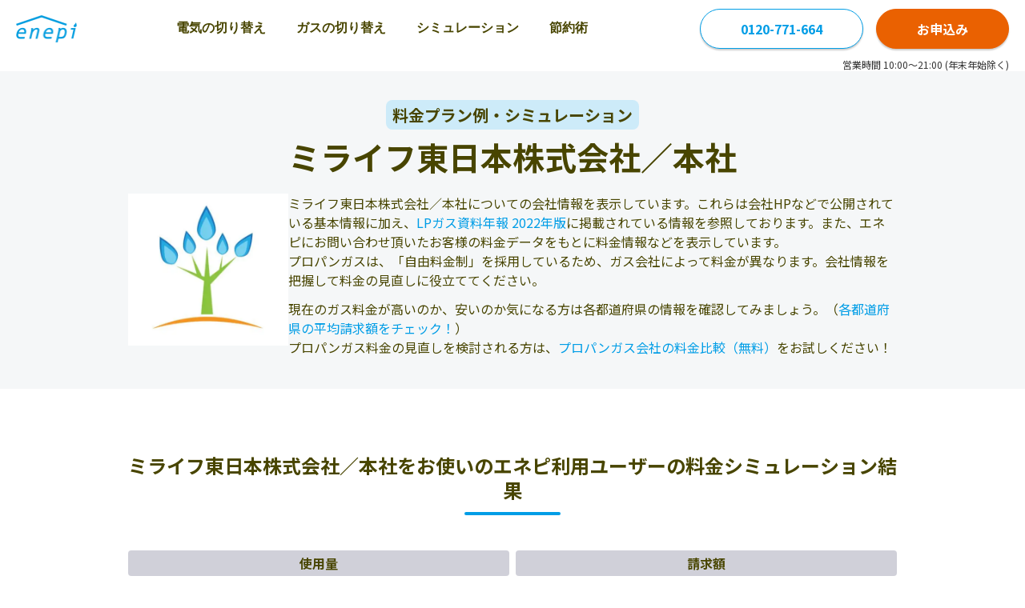

--- FILE ---
content_type: text/html; charset=UTF-8
request_url: https://enepi.jp/companies/1561
body_size: 15772
content:
<!DOCTYPE html>
<html lang="ja" prefix="og: http://ogp.me/ns#">
<head>
  <meta charset="utf-8">
  <link rel="shortcut icon" href="https://enepi.jp/favicon.ico">
  <link rel="apple-touch-icon" href="https://enepi.jp/favicon.ico">
  <link rel="preconnect" href="https://fonts.googleapis.com">
<link rel="preconnect" href="https://fonts.gstatic.com" crossorigin>
<link rel="preload" as="style" href="https://fonts.googleapis.com/css2?family=Noto+Sans+JP:wght@400;700&display=swap" onload="this.onload=null;this.rel='stylesheet'">
<noscript>
  <link rel="stylesheet" href="https://fonts.googleapis.com/css2?family=Noto+Sans+JP:wght@400;700&display=swap">
</noscript>  <meta name="viewport" content="width=device-width, initial-scale=1">
    <link rel="canonical" href="https://enepi.jp/companies/1561">  <meta name="description" content="ミライフ東日本株式会社／本社は宮城県にあるプロパンガスの販売会社です。エネピでは、独自データを基にミライフ東日本株式会社／本社の料金プラン例、世帯人数別のシミュレーション結果をご紹介。 プロパンガスの選択に迷われている方に、最適な情報をお届けします。｜ガス・電気の比較はエネピ"><meta property="og:title" content="ミライフ東日本株式会社／本社の料金プラン例・シミュレーション ｜【enepi -エネピ-】"><meta property="og:type" content="website"><meta property="og:description" content="ミライフ東日本株式会社／本社は宮城県にあるプロパンガスの販売会社です。エネピでは、独自データを基にミライフ東日本株式会社／本社の料金プラン例、世帯人数別のシミュレーション結果をご紹介。 プロパンガスの選択に迷われている方に、最適な情報をお届けします。｜ガス・電気の比較はエネピ"><meta property="og:url" content="https://enepi.jp/companies/1561"><meta property="og:site_name" content="光熱費の相談はエネピ"><meta property="og:image" content="https://enepi.jp/assets/images/index/main_image_pc.png">  <title>ミライフ東日本株式会社／本社の料金プラン例・シミュレーション ｜【enepi -エネピ-】</title>
  <script type="application/ld+json">[{"@context":"https:\/\/schema.org","@type":"Organization","url":"https:\/\/zigexn.co.jp","sameAs":["https:\/\/zigexn.co.jp","https:\/\/zigexn.co.jp\/about\/company"],"logo":"https:\/\/enepi.jp\/assets\/images\/layout\/logo.webp","name":"エネピ","legalName":"株式会社じげん","description":"エネピは株式会社じげんが運営しているガス代と電気料金の比較・見直しができるサービスです。プロパンガス、都市ガス、電気料金といった光熱費の見直しにぜひエネピを利用ください。","telephone":"+81-03-6432-0350","address":{"@type":"PostalAddress","streetAddress":"虎ノ門3-4-8","addressLocality":"東京都港区","addressCountry":"JP","postalCode":"105-0001"}},{"@context":"https:\/\/schema.org","@type":"BreadcrumbList","name":"breadcrumb","itemListElement":[{"@type":"ListItem","position":1,"name":"光熱費の見直し・比較はエネピ","item":"https:\/\/enepi.jp\/"},{"@type":"ListItem","position":2,"name":"ガス料金の見直し・比較","item":"https:\/\/enepi.jp\/gas"},{"@type":"ListItem","position":3,"name":"ミライフ東日本株式会社／本社の料金プラン・口コミ・評判"}]}]</script>  <script async src="https://www.googletagmanager.com/gtag/js?id=G-1C392K4RDW"></script>
<script>
  window.dataLayer = window.dataLayer || [];
  function gtag(){dataLayer.push(arguments);}
  gtag('js', new Date());
  const enepiUUID = document.cookie.match(new RegExp('(^| )' + 'enepiuuid' + '=([^;]+)'));
  const gtagOpt = enepiUUID ? {'user_id': enepiUUID[2]} : {};
  gtag('config', 'G-1C392K4RDW', gtagOpt);
  function gaWrap(p1, p2, p3, p4, p5, p6) {gtag(p2, p4, {'event_category': p3, 'event_label': p5, 'value': p6});}
</script>
  	<link type="text/css" rel="stylesheet" href="https://enepi.jp/assets/css/front/companies_main.min.css?1769049491" />
  	<link rel="preload" as="style" onload="this.rel='stylesheet'" type="text/css" href="https://enepi.jp/assets/css/front/companies_slave.min.css?1769049491" />
  <script>(function(w,d,s,l,i){w[l]=w[l]||[];w[l].push({'gtm.start':
new Date().getTime(),event:'gtm.js'});var f=d.getElementsByTagName(s)[0],
j=d.createElement(s),dl=l!='dataLayer'?'&l='+l:'';j.async=true;j.src=
'https://www.googletagmanager.com/gtm.js?id='+i+dl;f.parentNode.insertBefore(j,f);
})(window,document,'script','dataLayer','GTM-NCCZDM6');</script>
</head>
<body>
    <noscript><iframe src="https://www.googletagmanager.com/ns.html?id=GTM-NCCZDM6" height="0" width="0" style="display:none;visibility:hidden"></iframe></noscript>
    <header class="header">
  <div class="header__logo">
    <a href="https://enepi.jp/"><img width="76" height="34" alt="エネピ" src="https://enepi.jp/assets/images/common/front/logo.png?1769049378" /></a>
  </div>
  <nav class="header__nav" aria-label="Main" id="navigationMenu">
    <ul>
      <li><a class="" href="https://enepi.jp/electricity">電気の切り替え</a></li>
      <li><a class="" href="https://enepi.jp/gas">ガスの切り替え</a></li>
      <li>
        <a class="menu-group " href="#" aria-haspopup="true">シミュレーション</a>
        <ul class="submenu" role="menu">
          <li><a class="" href="https://enepi.jp/electricity#simulationSection">電気</a></li>
          <li><a class="" href="https://enepi.jp/simple_simulations/new">プロパンガス</a></li>
          <li><a class="" href="https://enepi.jp/gas#simulationSection">都市ガス</a></li>
        </ul>
      </li>
      <li>
        <a class="menu-group " href="#" aria-haspopup="true">節約術</a>
        <ul class="submenu" role="menu">
          <li><a class="" href="https://enepi.jp/categories/electricity/electricity_cost">電気代の節約術</a></li>
          <li><a class="" href="https://enepi.jp/categories/gas_cost/gas_price">ガス代の節約術</a></li>
        </ul>
      </li>
    </ul>
  </nav>
  <div class="header__side">
    <div class="button-group">
              <a class="button rounded" href="tel:0120-771-664">0120-771-664</a>
            <a class="button rounded orange" href="https://enepi.jp/form/gas/new">お申込み</a>
    </div>
    <img class="badge" width="72" height="50" alt="安心の東証プライム上場企業" src="https://enepi.jp/assets/images/common/front/badges/stock_prime.png?1769049378" />        <button class="menu" aria-label="Toggle Navigation" id="navigationMenuBtn"><span></span><span></span><span></span></button>
  </div>
</header>
<div class="header__notice">営業時間 10:00～21:00 (年末年始除く)</div>

    <section class="bg__gray-light">
  <div class="content x-small">
    <div class="text__center mb__20">
              <div class="text__20 md-text__16 text__bold text__center bg__blue-secondary inline px__8 py__4 rounded__8 mb__12">料金プラン例・シミュレーション</div>
            <h1 class="mt__12 mb__0 text__40 md-text__28">ミライフ東日本株式会社／本社</h1>
    </div>
    <div class="main-content md-flex__col md-items__center md-gap__20">
      <picture>
        <source srcset="/assets/images/local_contents/gas_company.webp" type="image/webp"/>
        <img alt="ミライフ東日本株式会社／本社の企業情報ガス料金プランや口コミ情報をチェック" width="200" height="190" src="https://enepi.jp/assets/images/local_contents/gas_company.png?1769049379" />      </picture>
      <div id="main-content__profile" class="main-content__profile">
        <p class="text__16">
          ミライフ東日本株式会社／本社についての会社情報を表示しています。これらは会社HPなどで公開されている基本情報に加え、<a href="https://www.sekiyukagaku.co.jp/books/5921/" target="_blank" rel="nofollow noopener noreferrer" class="decoration__none text__link text__16 text__blue">LPガス資料年報 2022年版</a>に掲載されている情報を参照しております。また、エネピにお問い合わせ頂いたお客様の料金データをもとに料金情報などを表示しています。<span class="more-button md text__blue">...</span>
        </p>
        <p class="text__16">
          プロパンガスは、「自由料金制」を採用しているため、ガス会社によって料金が異なります。会社情報を把握して料金の見直しに役立ててください。
        </p>
        <p class="text__16 mt__12">現在のガス料金が高いのか、安いのか気になる方は各都道府県の情報を確認してみましょう。（<a href="https://enepi.jp/area" class="decoration__none text__link text__16 text__blue">各都道府県の平均請求額をチェック！</a>）<br>
          プロパンガス料金の見直しを検討される方は、<a href="https://enepi.jp/lpgas_contacts/new_form" class="decoration__none text__link text__16 text__blue">プロパンガス会社の料金比較（無料）</a>をお試しください！
        </p>
        <span class="more-button sm text__blue">...</span>
        <div class="close-button flex items__center justify__end mt__12">
          <span class="text__16 text__blue">閉じる</span>
          <span class="close-button__icon">
            <img alt="閉じる" height="24" width="24" src="https://enepi.jp/assets/images/local_contents/arrow_up.png?1769049379" />          </span>
        </div>
      </div>
    </div>
  </div>
</section>

    
  <div class="content small">
    <h2 class="content__title small">ミライフ東日本株式会社／本社をお使いのエネピ利用ユーザーの料金シミュレーション結果</h2>
    <div class="grid grid__cols__2 grid__items__center gap__8 text__center text__16">
      <div class="bg__gray-50 text__bold p__4 rounded__4">使用量</div>
      <div class="bg__gray-50 text__bold p__4 rounded__4">請求額</div>
      <div class="bg__gray-light p__4 rounded__4"><span class="text__red text__bold">-</span>㎥</div>
      <div class="bg__gray-light p__4 rounded__4"><span class="text__red text__bold">9,713</span>円</div>
    </div>
  </div>
    
  <div class="content small pt__0">
    <h2 class="content__title small">エネピユーザーの料金例</h2>
    <div class="grid grid__cols__3 grid__items__center gap__8 text__center text__16">
        <div class="bg__gray-50 text__bold p__4 rounded__4">料金例</div>
        <div class="bg__gray-50 text__bold p__4 rounded__4">基本料金</div>
        <div class="bg__gray-50 text__bold p__4 rounded__4">従量料金</div>

        <div class="bg__gray-50 text__bold p__4 rounded__4">最低料金</div>
        <div class="bg__gray-light p__4 rounded__4">1,600円</div>
        <div class="bg__gray-light p__4 rounded__4">527円</div>

        <div class="bg__gray-50 text__bold p__4 rounded__4">最高料金</div>
        <div class="bg__gray-light p__4 rounded__4">1,800円</div>
        <div class="bg__gray-light p__4 rounded__4">630円</div>
    </div>
    <p class="text__12 mt__20">
      上記はエネピユーザーから収集した料金プラン例です。<br>
      地域や使用量によって異なるため料金プランを保証するものではございません。
    </p>
  </div>
    
  <div class="content small pt__0">
    <h2 class="content__title small">ホームページ記載の料金例</h2>
    <div class="grid grid__cols__3 grid__items__center gap__8 text__center text__16">
        <div class="bg__gray-50 text__bold p__4 rounded__4">料金例</div>
        <div class="bg__gray-50 text__bold p__4 rounded__4">基本料金</div>
        <div class="bg__gray-50 text__bold p__4 rounded__4">従量料金</div>

        <div class="bg__gray-50 text__bold p__4 rounded__4">HP掲載料金</div>
        <div class="bg__gray-light p__4 rounded__4">2,255円</div>
        <div class="bg__gray-light p__4 rounded__4">974円</div>
    </div>
    <p class="text__12 mt__20">
      上記はガス会社のホームページに記載されている料金プランです。<br>
      地域や使用量によって異なるため料金プランを保証するものではございません。
    </p>
  </div>
    
  <div class="content small pt__0">
    <h2 class="content__title small">月間料金はいくら？世帯人数別の料金シミュレーション</h2>
    <div class="grid grid__cols__3 grid__items__center gap__8 text__center text__16">
        <div class="bg__gray-50 text__bold p__4 rounded__4">世帯人数</div>
        <div class="bg__gray-50 text__bold p__4 rounded__4">全国平均</div>
        <div class="bg__gray-50 text__bold p__4 rounded__4">想定料金</div>

        <div class="bg__gray-50 text__bold p__4 rounded__4">1人暮らし</div>
        <div class="bg__gray-light p__4 rounded__4">6917円</div>
        <div class="bg__gray-light p__4 rounded__4">3220円</div>

        <div class="bg__gray-50 text__bold p__4 rounded__4">2人暮らし</div>
        <div class="bg__gray-light p__4 rounded__4">8646円</div>
        <div class="bg__gray-light p__4 rounded__4">4000円</div>

        <div class="bg__gray-50 text__bold p__4 rounded__4">3人暮らし</div>
        <div class="bg__gray-light p__4 rounded__4">12619円</div>
        <div class="bg__gray-light p__4 rounded__4">4960円</div>

        <div class="bg__gray-50 text__bold p__4 rounded__4">4人暮らし</div>
        <div class="bg__gray-light p__4 rounded__4">15349円</div>
        <div class="bg__gray-light p__4 rounded__4">5920円</div>
    </div>
    <p class="text__12 mt__20">
      想定金額は、エネピ使用ユーザーの料金プランまたはガス会社HP記載の料金プラン、および世帯人数別平均使用量に基づく概算です。<br>
      あくまでシミュレーションのため、請求金額を保証するものではございません。<br>
      全国平均は地域によって異なります詳しくは <a href="/area" class="text__12 text__blue text__link decoration__none">enepi.jp/area</a>
    </p>
      </div>
    
            <div class="content small pt__0 pb__0">
            <div class="bg__blue-secondary mt__20 p__16 md-p__8 rounded__8">
  <p class="text__12">
    契約可能なプロパンガスの料金プランを調べる方法として、enepiをご活用ください。<br>
    enepiは現在のガス使用状況やお引っ越し先の設備状況を入力するだけで、その物件で契約可能な各ガス会社の料金プランを、WEB上でまとめて比較いただけます。
  </p>
</div>
            <section id="ctaForm" class="my__80 md-mt__40 md-mb__0">
  <nav class="text__center text__red text__bold text__20 md-text__12">\ 最大<span class="text__28 md-text__20">8</span>万円削減/</nav>
  <div class="flex items__center justify__center gap__8 md-gap__0 text__28 text__bold md-text__20">
    <img class="form-cta__icon" width="22px" alt="" src="https://enepi.jp/assets/images/form/icon/fire_icon.png?1769049379" />    <span>
      プロパンガス<span class="text__20 md-text__16">を<span class="text__red text__28 md-text__20">お得</span>に!</span>
    </span>
    <img class="form-cta__icon" width="22px" alt="" src="https://enepi.jp/assets/images/form/icon/fire_icon.png?1769049379" />  </div>
  <form class="form-cta mt__8" action="/form/gas/new" method="get">
    <div class="form-cta__step step house-kind">
      <p class="form-cta__heading">
        <span class="text__blue">STEP 1</span>
        <span>ガス料金を比較したい物件は？</span>
      </p>
      <div class="form-cta__radiogroup">
        <div class="form-cta__radiogroup--item">
          <input class="form__radio" type="radio" name="house_kind" value="detached" id="detached" checked />
          <label for="detached"><span></span>戸建て</label>
        </div>
        <div class="form-cta__radiogroup--item">
          <input class="form__radio" type="radio" name="house_kind" value="apartment" id="apartment" />
          <label for="apartment"><span></span>集合住宅</label>
        </div>
        <div class="form-cta__radiogroup--item">
          <input class="form__radio" type="radio" name="house_kind" value="store_ex" id="store_ex" />
          <label for="store_ex"><span></span>店舗</label>
        </div>
      </div>
    </div>
    
    <!-- STEP 2 for apartment ownership -->
    <div class="form-cta__step step ownership-kind" style="display: none;">
      <p class="form-cta__heading">
        <span class="text__blue">STEP 2</span>
        <span>物件の所有種別は？</span>
      </p>
      <div class="form-cta__radiogroup">
        <div class="form-cta__radiogroup--item">
          <input class="form__radio" type="radio" name="ownership_kind" value="owner" id="owner" checked />
          <label for="owner"><span></span>物件オーナー</label>
        </div>
        <div class="form-cta__radiogroup--item">
          <input class="form__radio" type="radio" name="ownership_kind" value="borrower" id="borrower" />
          <label for="borrower"><span></span>賃貸・分譲入居者</label>
        </div>
      </div>
    </div>

    <div class="form-cta__step step estimate-kind">
      <p class="form-cta__heading">
        <span class="text__blue estimate-kind__step">STEP 2</span>
        <span>どちらでガスを使用しますか？</span>
      </p>
      <div class="form-cta__radiogroup column-2">
        <div class="form-cta__radiogroup--item">
          <input class="form__radio" type="radio" name="estimate_kind" value="change_contract" id="change_contract" checked />
          <label for="change_contract"><span></span>現在の住まい</label>
        </div>
        <div class="form-cta__radiogroup--item">
          <input class="form__radio" type="radio" name="estimate_kind" value="new_contract" id="new_contract" />
          <label for="new_contract"><span></span>引っ越し先</label>
        </div>
      </div>
    </div>
    <button class="form-cta__button">
      【無料】料金比較へ
              <img width="16px" alt="" src="https://enepi.jp/assets/images/form/icon/arrow_right.svg?1769049379" />          </button>
  </form>
</section>
        </div>
    
    <div id="companySection" class="content small pt__0">
  <h2 class="content__title small">会社情報</h2>
  <div class="company-table new mv__none text__16 md-pt__8">
          <div class="bg__gray-50 text__bold rounded__4">運営会社名</div>
      <div class="bg__gray-light rounded__4">ミライフ東日本株式会社／本社</div>
    
          <div class="bg__gray-50 text__bold rounded__4">設立</div>
      <div class="bg__gray-light rounded__4">1986年5月28日</div>
    
    <div class="bg__gray-50 text__bold rounded__4">住所</div>
    <div class="bg__gray-light rounded__4">〒980-0803 宮城県仙台市青葉区国分町3丁目6-1 仙台パークビル12階</div>

          <div class="bg__gray-50 text__bold rounded__4">電話番号</div>
      <div class="bg__gray-light rounded__4">022-212-9530</div>
    
          <div class="bg__gray-50 text__bold rounded__4">資本金</div>
      <div class="bg__gray-light rounded__4">2億円</div>
    
          <div class="bg__gray-50 text__bold rounded__4">売上高</div>
      <div class="bg__gray-light rounded__4">166億3500万円</div>
    
          <div class="bg__gray-50 text__bold rounded__4">従業員数</div>
      <div class="bg__gray-light rounded__4">228名　※2022年3月31日現在</div>
    
    
          <div class="bg__gray-50 text__bold rounded__4">特徴</div>
      <div class="bg__gray-light rounded__4">ミライフ東日本株式会社は、1986年に設立された宮城県に拠点を置く大手プロパンガス会社です。ガスのご利用に際しては、4年に1度法律で定められた点検が義務付けられていますが、ミライフでは、法定点検とは別に、ガスを安心してお使いいただくための『ひまわり点検』（無料）を実施しています。
また、LPガスは販売事業者様、グループ会社を通じて全国約90万世帯に供給しており、物流の合理化によるコスト削減や高度な保安体制の構築により、販売事業者様と強いパートナーシップを結んでいます。</div>
    
          <div class="bg__gray-50 text__bold rounded__4">ホームページ</div>
      <div class="bg__gray-light rounded__4"><a class="text__16 text__blue text__link decoration__none break__all" href="https://www.melife-east.co.jp/" target="_blank" rel="nofollow noopener noreferrer">https://www.melife-east.co.jp/</a></div>
      </div>
</div>
    
  <div class="content small pt__0">
    <h2 class="content__title small">プロパンガス料金プラン</h2>
                <div class="company-table new mv__none text__16">
                  <div class="bg__gray-50 text__bold rounded__4">基本料金（円/月）</div>
          <div class="bg__gray-light rounded__4">南東北地域(宮城県・福島県・山形県)	2,255円（税込）北東北地域(青森県・岩手県・秋田県)	2,255円（税込）</div>
                          <div class="bg__gray-50 text__bold rounded__4">従量料金（円/㎥）</div>
          <div class="bg__gray-light rounded__4">南東北地域(宮城県・福島県・山形県)	1,053円/㎥（税込）北東北地域(青森県・岩手県・秋田県)	974円/㎥（税込）</div>
                                  <div class="bg__gray-50 text__bold rounded__4">備考</div>
          <div class="bg__gray-light rounded__4">標準料金表※ガス料金は地域・供給形態によって異なります。※ガス料金は輸入価格、供給コスト等の変動により価格改定を行う場合がございますが、その際は事前に書面にてご連絡いたします。
※2022年12月適用</div>
                                      <div class="bg__gray-50 text__bold rounded__4">料金更新日</div>
            <div class="bg__gray-light rounded__4">2022年12月</div>
                                <div class="bg__gray-50 text__bold rounded__4">参照ページ</div>
            <div class="bg__gray-light rounded__4"><a class="text__16 text__blue text__link decoration__none break__all" href="https://www.melife-east.co.jp/service/gas/" target="_blank" rel="nofollow noopener noreferrer">https://www.melife-east.co.jp/service/gas/</a></div>
                        </div>
        <div class="bg__blue-secondary mt__20 p__16 md-p__8 rounded__4">
      <p class="text__12">
        上記料金プランは、会社HPに掲載されている標準的な料金プランを引用しています。<br>
        全ての方がこの料金プランで契約ができるわけではなく、契約期間や保安距離、貸与契約があるか等、各家庭の使用状況により料金プランは異なります。
      </p>
    </div>
  </div>

    
    
<div class="content small pt__0">
  <div class="grid grid__cols__2 xs-grid__cols__1 gap__40">
    <div class="flex flex__col items__center">
      <h2 class="content__title small">ミライフ東日本株式会社／本社の地図</h2>
      <iframe
        class="iframe-aspect md-pt__6"
        frameborder="0"
        style="border:0"
        src="https://www.google.com/maps/embed/v1/place?key=AIzaSyApNon54tdZ4cXnPoivZ-LMR98Rlg6EQt8&q=ミライフ東日本株式会社／本社仙台市青葉区国分町3丁目6-1 仙台パークビル12階&zoom=12&language=ja"
        allowfullscreen
        loading="lazy"
      >
      </iframe>
    </div>
    <div class="flex flex__col items__center">
      
<h2 class="content__title small">販売量について</h2>
<div class="company-table label__224 mv__none text__16 w__full md-pt__6">
  <div class="bg__gray-50 text__bold rounded__4">年間販売量(t)</div>
  <div class="bg__gray-light rounded__4">38000</div>
  <div class="bg__gray-50 text__bold rounded__4">家庭業務用(t)</div>
  <div class="bg__gray-light rounded__4">38000</div>
  <div class="bg__gray-50 text__bold rounded__4">一般工業用(t)</div>
  <div class="bg__gray-light rounded__4">0</div>
  <div class="bg__gray-50 text__bold rounded__4">自動車用(t)</div>
  <div class="bg__gray-light rounded__4">0</div>
  <div class="bg__gray-50 text__bold rounded__4">その他(t)</div>
  <div class="bg__gray-light rounded__4">0</div>
  <div class="bg__gray-50 text__bold rounded__4">直売消費者数(t)</div>
  <div class="bg__gray-light rounded__4">52000</div>
  <div class="bg__gray-50 text__bold rounded__4">(内旧簡易ガス)(t)</div>
  <div class="bg__gray-light rounded__4">800</div>
  <div class="bg__gray-50 text__bold rounded__4">充填所(t)</div>
  <div class="bg__gray-light rounded__4">6</div>
  <div class="bg__gray-50 text__bold rounded__4">充填所(併スタ)(t)</div>
  <div class="bg__gray-light rounded__4">0</div>
  <div class="bg__gray-50 text__bold rounded__4">オートガススタンド(t)</div>
  <div class="bg__gray-light rounded__4">0</div>
</div>
    </div>
  </div>
</div>
    
  <div class="content small pt__0">
    <h2 class="content__title small">ミライフ東日本株式会社／本社の営業所一覧</h2>
    <div class="grid grid__cols__3 gap__8 text__16 md-pt__8">
      <div class="bg__gray-50 text__bold p__4 rounded__4 text__center">ガス会社名</div>
      <div class="bg__gray-50 text__bold p__4 rounded__4 text__center">所在地</div>
      <div class="bg__gray-50 text__bold p__4 rounded__4 text__center">電話番号</div>

              <div class="bg__gray-light px__20 py__4 rounded__4">ミライフ東日本株式会社／山形店</div>
        <div class="bg__gray-light px__20 py__4 rounded__4">
                      <span>〒 990-0821</span><br>
                    <a
              href="https://www.google.com/maps/search/?api=1&query=ミライフ東日本株式会社／山形店+山形市北町1-6-17"
              target="_blank"
              class="text__16 text__blue text__link decoration__none"
          >
            山形市北町1-6-17          </a>
      </div>
      <div class="bg__gray-light px__20 py__4 rounded__4">023-682-7180</div>
              <div class="bg__gray-light px__20 py__4 rounded__4">ミライフ東日本株式会社／郡山店</div>
        <div class="bg__gray-light px__20 py__4 rounded__4">
                      <span>〒 963-0115</span><br>
                    <a
              href="https://www.google.com/maps/search/?api=1&query=ミライフ東日本株式会社／郡山店+郡山市南1-23"
              target="_blank"
              class="text__16 text__blue text__link decoration__none"
          >
            郡山市南1-23          </a>
      </div>
      <div class="bg__gray-light px__20 py__4 rounded__4">024-932-8181</div>
              <div class="bg__gray-light px__20 py__4 rounded__4">ミライフ東日本株式会社／白河店</div>
        <div class="bg__gray-light px__20 py__4 rounded__4">
                      <span>〒 961-0971</span><br>
                    <a
              href="https://www.google.com/maps/search/?api=1&query=ミライフ東日本株式会社／白河店+白河市昭和町2-2"
              target="_blank"
              class="text__16 text__blue text__link decoration__none"
          >
            白河市昭和町2-2          </a>
      </div>
      <div class="bg__gray-light px__20 py__4 rounded__4">0248-22-6556</div>
              <div class="bg__gray-light px__20 py__4 rounded__4">ミライフ東日本株式会社／福島店</div>
        <div class="bg__gray-light px__20 py__4 rounded__4">
                      <span>〒 960-8141</span><br>
                    <a
              href="https://www.google.com/maps/search/?api=1&query=ミライフ東日本株式会社／福島店+福島市渡利字大久保20-1"
              target="_blank"
              class="text__16 text__blue text__link decoration__none"
          >
            福島市渡利字大久保20-1          </a>
      </div>
      <div class="bg__gray-light px__20 py__4 rounded__4">024-525-8491</div>
              <div class="bg__gray-light px__20 py__4 rounded__4">ミライフ東日本株式会社／弘前店</div>
        <div class="bg__gray-light px__20 py__4 rounded__4">
                      <span>〒 036-8233</span><br>
                    <a
              href="https://www.google.com/maps/search/?api=1&query=ミライフ東日本株式会社／弘前店+弘前市山崎1-10-1"
              target="_blank"
              class="text__16 text__blue text__link decoration__none"
          >
            弘前市山崎1-10-1          </a>
      </div>
      <div class="bg__gray-light px__20 py__4 rounded__4">0172-89-2823</div>
              <div class="bg__gray-light px__20 py__4 rounded__4">ミライフ東日本株式会社／青森店</div>
        <div class="bg__gray-light px__20 py__4 rounded__4">
                      <span>〒 030-0964</span><br>
                    <a
              href="https://www.google.com/maps/search/?api=1&query=ミライフ東日本株式会社／青森店+青森市南佃1-19-18"
              target="_blank"
              class="text__16 text__blue text__link decoration__none"
          >
            青森市南佃1-19-18          </a>
      </div>
      <div class="bg__gray-light px__20 py__4 rounded__4">017-741-5445</div>
              <div class="bg__gray-light px__20 py__4 rounded__4">ミライフ東日本株式会社／北つがる店</div>
        <div class="bg__gray-light px__20 py__4 rounded__4">
                      <span>〒 037-0023</span><br>
                    <a
              href="https://www.google.com/maps/search/?api=1&query=ミライフ東日本株式会社／北つがる店+五所川原市広田字柳沼90-3"
              target="_blank"
              class="text__16 text__blue text__link decoration__none"
          >
            五所川原市広田字柳沼90-3          </a>
      </div>
      <div class="bg__gray-light px__20 py__4 rounded__4">0173-26-1144</div>
              <div class="bg__gray-light px__20 py__4 rounded__4">ミライフ東日本株式会社／八戸店</div>
        <div class="bg__gray-light px__20 py__4 rounded__4">
                      <span>〒 031-0001</span><br>
                    <a
              href="https://www.google.com/maps/search/?api=1&query=ミライフ東日本株式会社／八戸店+八戸市類家5-10-7"
              target="_blank"
              class="text__16 text__blue text__link decoration__none"
          >
            八戸市類家5-10-7          </a>
      </div>
      <div class="bg__gray-light px__20 py__4 rounded__4">0178-24-3505</div>
              <div class="bg__gray-light px__20 py__4 rounded__4">ミライフ東日本株式会社／秋田店</div>
        <div class="bg__gray-light px__20 py__4 rounded__4">
                      <span>〒 019-1404</span><br>
                    <a
              href="https://www.google.com/maps/search/?api=1&query=ミライフ東日本株式会社／秋田店+仙北郡美郷町六郷字北矢口26-1"
              target="_blank"
              class="text__16 text__blue text__link decoration__none"
          >
            仙北郡美郷町六郷字北矢口26-1          </a>
      </div>
      <div class="bg__gray-light px__20 py__4 rounded__4">0187-86-7350</div>
              <div class="bg__gray-light px__20 py__4 rounded__4">ミライフ東日本株式会社／秋田十文字店</div>
        <div class="bg__gray-light px__20 py__4 rounded__4">
                      <span>〒 019-0505</span><br>
                    <a
              href="https://www.google.com/maps/search/?api=1&query=ミライフ東日本株式会社／秋田十文字店+横手市十文字町仁井田字八萩73-1"
              target="_blank"
              class="text__16 text__blue text__link decoration__none"
          >
            横手市十文字町仁井田字八萩73-1          </a>
      </div>
      <div class="bg__gray-light px__20 py__4 rounded__4">0182-42-1455</div>
              <div class="bg__gray-light px__20 py__4 rounded__4">ミライフ東日本株式会社／盛岡店</div>
        <div class="bg__gray-light px__20 py__4 rounded__4">
                      <span>〒 020-0122</span><br>
                    <a
              href="https://www.google.com/maps/search/?api=1&query=ミライフ東日本株式会社／盛岡店+盛岡市みたけ2-1-24"
              target="_blank"
              class="text__16 text__blue text__link decoration__none"
          >
            盛岡市みたけ2-1-24          </a>
      </div>
      <div class="bg__gray-light px__20 py__4 rounded__4">019-648-5411</div>
              <div class="bg__gray-light px__20 py__4 rounded__4">ミライフ東日本株式会社／北上店</div>
        <div class="bg__gray-light px__20 py__4 rounded__4">
                      <span>〒 024-0004</span><br>
                    <a
              href="https://www.google.com/maps/search/?api=1&query=ミライフ東日本株式会社／北上店+北上市村崎野15-42-8"
              target="_blank"
              class="text__16 text__blue text__link decoration__none"
          >
            北上市村崎野15-42-8          </a>
      </div>
      <div class="bg__gray-light px__20 py__4 rounded__4">0197-66-2539</div>
              <div class="bg__gray-light px__20 py__4 rounded__4">ミライフ東日本株式会社／大船渡店</div>
        <div class="bg__gray-light px__20 py__4 rounded__4">
                      <span>〒 022-0002</span><br>
                    <a
              href="https://www.google.com/maps/search/?api=1&query=ミライフ東日本株式会社／大船渡店+大船渡市大船渡町字砂森1-18"
              target="_blank"
              class="text__16 text__blue text__link decoration__none"
          >
            大船渡市大船渡町字砂森1-18          </a>
      </div>
      <div class="bg__gray-light px__20 py__4 rounded__4">0192-25-1711</div>
              <div class="bg__gray-light px__20 py__4 rounded__4">ミライフ東日本株式会社／釜石店</div>
        <div class="bg__gray-light px__20 py__4 rounded__4">
                      <span>〒 026-0301</span><br>
                    <a
              href="https://www.google.com/maps/search/?api=1&query=ミライフ東日本株式会社／釜石店+釡石市鵜住居町9-4-1"
              target="_blank"
              class="text__16 text__blue text__link decoration__none"
          >
            釡石市鵜住居町9-4-1          </a>
      </div>
      <div class="bg__gray-light px__20 py__4 rounded__4">0193-28-4211</div>
              <div class="bg__gray-light px__20 py__4 rounded__4">ミライフ東日本株式会社／遠野店</div>
        <div class="bg__gray-light px__20 py__4 rounded__4">
                      <span>〒 028-0541</span><br>
                    <a
              href="https://www.google.com/maps/search/?api=1&query=ミライフ東日本株式会社／遠野店+遠野市松崎町白岩4-22-21"
              target="_blank"
              class="text__16 text__blue text__link decoration__none"
          >
            遠野市松崎町白岩4-22-21          </a>
      </div>
      <div class="bg__gray-light px__20 py__4 rounded__4">0198-62-4136</div>
              <div class="bg__gray-light px__20 py__4 rounded__4">ミライフ東日本株式会社／一関店</div>
        <div class="bg__gray-light px__20 py__4 rounded__4">
                      <span>〒 021-0041</span><br>
                    <a
              href="https://www.google.com/maps/search/?api=1&query=ミライフ東日本株式会社／一関店+一関市赤荻字桜町124-2"
              target="_blank"
              class="text__16 text__blue text__link decoration__none"
          >
            一関市赤荻字桜町124-2          </a>
      </div>
      <div class="bg__gray-light px__20 py__4 rounded__4">0191-33-2121</div>
              <div class="bg__gray-light px__20 py__4 rounded__4">ミライフ東日本株式会社／仙台店</div>
        <div class="bg__gray-light px__20 py__4 rounded__4">
                      <span>〒 983-0034</span><br>
                    <a
              href="https://www.google.com/maps/search/?api=1&query=ミライフ東日本株式会社／仙台店+仙台市宮城野区扇町4-7-30"
              target="_blank"
              class="text__16 text__blue text__link decoration__none"
          >
            仙台市宮城野区扇町4-7-30          </a>
      </div>
      <div class="bg__gray-light px__20 py__4 rounded__4">022-239-5711</div>
              <div class="bg__gray-light px__20 py__4 rounded__4">ミライフ東日本株式会社／大崎店</div>
        <div class="bg__gray-light px__20 py__4 rounded__4">
                      <span>〒 989-6116</span><br>
                    <a
              href="https://www.google.com/maps/search/?api=1&query=ミライフ東日本株式会社／大崎店+大崎市古川李埣字前田51-1"
              target="_blank"
              class="text__16 text__blue text__link decoration__none"
          >
            大崎市古川李埣字前田51-1          </a>
      </div>
      <div class="bg__gray-light px__20 py__4 rounded__4">0229-23-0064</div>
              <div class="bg__gray-light px__20 py__4 rounded__4">ミライフ東日本株式会社／亘理店</div>
        <div class="bg__gray-light px__20 py__4 rounded__4">
                      <span>〒 989-2371</span><br>
                    <a
              href="https://www.google.com/maps/search/?api=1&query=ミライフ東日本株式会社／亘理店+亘理郡亘理町逢隈鹿島字寺前南23-7"
              target="_blank"
              class="text__16 text__blue text__link decoration__none"
          >
            亘理郡亘理町逢隈鹿島字寺前南23-7          </a>
      </div>
      <div class="bg__gray-light px__20 py__4 rounded__4">0223-34-9721</div>
              <div class="bg__gray-light px__20 py__4 rounded__4">ミライフ東日本株式会社／石巻店</div>
        <div class="bg__gray-light px__20 py__4 rounded__4">
                      <span>〒 986-1111</span><br>
                    <a
              href="https://www.google.com/maps/search/?api=1&query=ミライフ東日本株式会社／石巻店+石巻市鹿又字山下西37-3"
              target="_blank"
              class="text__16 text__blue text__link decoration__none"
          >
            石巻市鹿又字山下西37-3          </a>
      </div>
      <div class="bg__gray-light px__20 py__4 rounded__4">0225-86-5370</div>
          </div>
  </div>
    
  <div class="content small pt__0">
    <h2 class="content__title small">ミライフ東日本株式会社／本社近くのガス会社一覧</h2>
    <div class="grid grid__cols__3 gap__8 text__16 md-pt__8">
      <div class="bg__gray-50 text__bold p__4 rounded__4 text__center">ガス会社名</div>
      <div class="bg__gray-50 text__bold p__4 rounded__4 text__center">所在地</div>
      <div class="bg__gray-50 text__bold p__4 rounded__4 text__center">電話番号</div>

              <div class="bg__gray-light px__20 py__4 rounded__4">髙清米穀燃料店</div>
        <div class="bg__gray-light px__20 py__4 rounded__4">
                    <a
              href="https://www.google.com/maps/search/?api=1&query=髙清米穀燃料店+仙台市若林区椌木通67-4"
              target="_blank"
              class="text__16 text__blue text__link decoration__none"
          >
            仙台市若林区椌木通67-4          </a>
      </div>
      <div class="bg__gray-light px__20 py__4 rounded__4">022-256-2014</div>
              <div class="bg__gray-light px__20 py__4 rounded__4">鷲尾商店</div>
        <div class="bg__gray-light px__20 py__4 rounded__4">
                    <a
              href="https://www.google.com/maps/search/?api=1&query=鷲尾商店+仙台市泉区根白石字町東54-1"
              target="_blank"
              class="text__16 text__blue text__link decoration__none"
          >
            仙台市泉区根白石字町東54-1          </a>
      </div>
      <div class="bg__gray-light px__20 py__4 rounded__4">0223-79-2243</div>
              <div class="bg__gray-light px__20 py__4 rounded__4">有光商事株式会社</div>
        <div class="bg__gray-light px__20 py__4 rounded__4">
                    <a
              href="https://www.google.com/maps/search/?api=1&query=有光商事株式会社+仙台市宮城野区日の出町2-1-25"
              target="_blank"
              class="text__16 text__blue text__link decoration__none"
          >
            仙台市宮城野区日の出町2-1-25          </a>
      </div>
      <div class="bg__gray-light px__20 py__4 rounded__4">022-236-4658</div>
              <div class="bg__gray-light px__20 py__4 rounded__4">有限会社嶺岸石油</div>
        <div class="bg__gray-light px__20 py__4 rounded__4">
                      <span>〒 982-0251</span><br>
                    <a
              href="https://www.google.com/maps/search/?api=1&query=有限会社嶺岸石油+仙台市太白区茂庭字大沢52-2"
              target="_blank"
              class="text__16 text__blue text__link decoration__none"
          >
            仙台市太白区茂庭字大沢52-2          </a>
      </div>
      <div class="bg__gray-light px__20 py__4 rounded__4">022-281-2029</div>
              <div class="bg__gray-light px__20 py__4 rounded__4">有限会社芳賀定男商店</div>
        <div class="bg__gray-light px__20 py__4 rounded__4">
                    <a
              href="https://www.google.com/maps/search/?api=1&query=有限会社芳賀定男商店+仙台市宮城野区宮城野2-13-19"
              target="_blank"
              class="text__16 text__blue text__link decoration__none"
          >
            仙台市宮城野区宮城野2-13-19          </a>
      </div>
      <div class="bg__gray-light px__20 py__4 rounded__4">022-256-5625</div>
              <div class="bg__gray-light px__20 py__4 rounded__4">有限会社板橋ガス</div>
        <div class="bg__gray-light px__20 py__4 rounded__4">
                    <a
              href="https://www.google.com/maps/search/?api=1&query=有限会社板橋ガス+仙台市太白区富田字八幡東3-6"
              target="_blank"
              class="text__16 text__blue text__link decoration__none"
          >
            仙台市太白区富田字八幡東3-6          </a>
      </div>
      <div class="bg__gray-light px__20 py__4 rounded__4">022-244-5466</div>
              <div class="bg__gray-light px__20 py__4 rounded__4">有限会社東海林商店</div>
        <div class="bg__gray-light px__20 py__4 rounded__4">
                    <a
              href="https://www.google.com/maps/search/?api=1&query=有限会社東海林商店+仙台市若林区河原町1-2-28"
              target="_blank"
              class="text__16 text__blue text__link decoration__none"
          >
            仙台市若林区河原町1-2-28          </a>
      </div>
      <div class="bg__gray-light px__20 py__4 rounded__4">022-222-9339</div>
              <div class="bg__gray-light px__20 py__4 rounded__4">有限会社渡辺新三郎商店</div>
        <div class="bg__gray-light px__20 py__4 rounded__4">
                    <a
              href="https://www.google.com/maps/search/?api=1&query=有限会社渡辺新三郎商店+仙台市太白区中田1-6-6"
              target="_blank"
              class="text__16 text__blue text__link decoration__none"
          >
            仙台市太白区中田1-6-6          </a>
      </div>
      <div class="bg__gray-light px__20 py__4 rounded__4">022-241-0710</div>
              <div class="bg__gray-light px__20 py__4 rounded__4">有限会社田中勝米穀燃料店</div>
        <div class="bg__gray-light px__20 py__4 rounded__4">
                    <a
              href="https://www.google.com/maps/search/?api=1&query=有限会社田中勝米穀燃料店+仙台市太白区日本平21-28"
              target="_blank"
              class="text__16 text__blue text__link decoration__none"
          >
            仙台市太白区日本平21-28          </a>
      </div>
      <div class="bg__gray-light px__20 py__4 rounded__4">022-245-5772</div>
              <div class="bg__gray-light px__20 py__4 rounded__4">有限会社相貞商店</div>
        <div class="bg__gray-light px__20 py__4 rounded__4">
                    <a
              href="https://www.google.com/maps/search/?api=1&query=有限会社相貞商店+仙台市青葉区熊ヶ根壇ﾉ原2-9"
              target="_blank"
              class="text__16 text__blue text__link decoration__none"
          >
            仙台市青葉区熊ヶ根壇ﾉ原2-9          </a>
      </div>
      <div class="bg__gray-light px__20 py__4 rounded__4">0223-93-2135</div>
              <div class="bg__gray-light px__20 py__4 rounded__4">有限会社早坂タケシ商店</div>
        <div class="bg__gray-light px__20 py__4 rounded__4">
                      <span>〒 981-0924</span><br>
                    <a
              href="https://www.google.com/maps/search/?api=1&query=有限会社早坂タケシ商店+仙台市青葉区双葉丘1-46-3"
              target="_blank"
              class="text__16 text__blue text__link decoration__none"
          >
            仙台市青葉区双葉丘1-46-3          </a>
      </div>
      <div class="bg__gray-light px__20 py__4 rounded__4">022-271-2093</div>
              <div class="bg__gray-light px__20 py__4 rounded__4">有限会社相生ガス</div>
        <div class="bg__gray-light px__20 py__4 rounded__4">
                      <span>〒 984-0002</span><br>
                    <a
              href="https://www.google.com/maps/search/?api=1&query=有限会社相生ガス+仙台市若林区卸町東5-1-26"
              target="_blank"
              class="text__16 text__blue text__link decoration__none"
          >
            仙台市若林区卸町東5-1-26          </a>
      </div>
      <div class="bg__gray-light px__20 py__4 rounded__4">0223-90-9072</div>
              <div class="bg__gray-light px__20 py__4 rounded__4">有限会社千葉石油</div>
        <div class="bg__gray-light px__20 py__4 rounded__4">
                      <span>〒 982-0251</span><br>
                    <a
              href="https://www.google.com/maps/search/?api=1&query=有限会社千葉石油+仙台市太白区茂庭字合ﾉ沢南20-3"
              target="_blank"
              class="text__16 text__blue text__link decoration__none"
          >
            仙台市太白区茂庭字合ﾉ沢南20-3          </a>
      </div>
      <div class="bg__gray-light px__20 py__4 rounded__4">022-281-2030</div>
              <div class="bg__gray-light px__20 py__4 rounded__4">有限会社上野商店</div>
        <div class="bg__gray-light px__20 py__4 rounded__4">
                    <a
              href="https://www.google.com/maps/search/?api=1&query=有限会社上野商店+仙台市宮城野区二の森4-11"
              target="_blank"
              class="text__16 text__blue text__link decoration__none"
          >
            仙台市宮城野区二の森4-11          </a>
      </div>
      <div class="bg__gray-light px__20 py__4 rounded__4">022-256-1737</div>
              <div class="bg__gray-light px__20 py__4 rounded__4">有限会社松木石油ガス</div>
        <div class="bg__gray-light px__20 py__4 rounded__4">
                    <a
              href="https://www.google.com/maps/search/?api=1&query=有限会社松木石油ガス+仙台市若林区荒井高屋敷15-2"
              target="_blank"
              class="text__16 text__blue text__link decoration__none"
          >
            仙台市若林区荒井高屋敷15-2          </a>
      </div>
      <div class="bg__gray-light px__20 py__4 rounded__4">022-288-5025</div>
              <div class="bg__gray-light px__20 py__4 rounded__4">有限会社庄子長成商店</div>
        <div class="bg__gray-light px__20 py__4 rounded__4">
                    <a
              href="https://www.google.com/maps/search/?api=1&query=有限会社庄子長成商店+仙台市青葉区落合2-11-24"
              target="_blank"
              class="text__16 text__blue text__link decoration__none"
          >
            仙台市青葉区落合2-11-24          </a>
      </div>
      <div class="bg__gray-light px__20 py__4 rounded__4">0223-92-2343</div>
              <div class="bg__gray-light px__20 py__4 rounded__4">有限会社若生米穀店</div>
        <div class="bg__gray-light px__20 py__4 rounded__4">
                    <a
              href="https://www.google.com/maps/search/?api=1&query=有限会社若生米穀店+仙台市青葉区葉山町10-3"
              target="_blank"
              class="text__16 text__blue text__link decoration__none"
          >
            仙台市青葉区葉山町10-3          </a>
      </div>
      <div class="bg__gray-light px__20 py__4 rounded__4">022-271-1588</div>
              <div class="bg__gray-light px__20 py__4 rounded__4">有限会社山田屋百貨店</div>
        <div class="bg__gray-light px__20 py__4 rounded__4">
                    <a
              href="https://www.google.com/maps/search/?api=1&query=有限会社山田屋百貨店+仙台市宮城野区岩切字今市102"
              target="_blank"
              class="text__16 text__blue text__link decoration__none"
          >
            仙台市宮城野区岩切字今市102          </a>
      </div>
      <div class="bg__gray-light px__20 py__4 rounded__4">022-255-8043</div>
              <div class="bg__gray-light px__20 py__4 rounded__4">有限会社山口定男商店</div>
        <div class="bg__gray-light px__20 py__4 rounded__4">
                    <a
              href="https://www.google.com/maps/search/?api=1&query=有限会社山口定男商店+仙台市若林区沖野6-5-16"
              target="_blank"
              class="text__16 text__blue text__link decoration__none"
          >
            仙台市若林区沖野6-5-16          </a>
      </div>
      <div class="bg__gray-light px__20 py__4 rounded__4">022-286-6886</div>
              <div class="bg__gray-light px__20 py__4 rounded__4">有限会社今野燃料店</div>
        <div class="bg__gray-light px__20 py__4 rounded__4">
                      <span>〒 981-8003</span><br>
                    <a
              href="https://www.google.com/maps/search/?api=1&query=有限会社今野燃料店+仙台市泉区南光台1-12-19"
              target="_blank"
              class="text__16 text__blue text__link decoration__none"
          >
            仙台市泉区南光台1-12-19          </a>
      </div>
      <div class="bg__gray-light px__20 py__4 rounded__4">022-233-5346</div>
              <div class="bg__gray-light px__20 py__4 rounded__4">有限会社高山燃料</div>
        <div class="bg__gray-light px__20 py__4 rounded__4">
                    <a
              href="https://www.google.com/maps/search/?api=1&query=有限会社高山燃料+仙台市青葉区八幡4-5-15B.B-1F"
              target="_blank"
              class="text__16 text__blue text__link decoration__none"
          >
            仙台市青葉区八幡4-5-15B.B-1F          </a>
      </div>
      <div class="bg__gray-light px__20 py__4 rounded__4">022-234-3559</div>
              <div class="bg__gray-light px__20 py__4 rounded__4">有限会社熊谷屋商店</div>
        <div class="bg__gray-light px__20 py__4 rounded__4">
                    <a
              href="https://www.google.com/maps/search/?api=1&query=有限会社熊谷屋商店+仙台市泉区市名坂字町29"
              target="_blank"
              class="text__16 text__blue text__link decoration__none"
          >
            仙台市泉区市名坂字町29          </a>
      </div>
      <div class="bg__gray-light px__20 py__4 rounded__4">0223-72-3527</div>
              <div class="bg__gray-light px__20 py__4 rounded__4">有限会社結喜商事</div>
        <div class="bg__gray-light px__20 py__4 rounded__4">
                    <a
              href="https://www.google.com/maps/search/?api=1&query=有限会社結喜商事+仙台市青葉区愛子東2-3-26"
              target="_blank"
              class="text__16 text__blue text__link decoration__none"
          >
            仙台市青葉区愛子東2-3-26          </a>
      </div>
      <div class="bg__gray-light px__20 py__4 rounded__4">0223-92-2336</div>
              <div class="bg__gray-light px__20 py__4 rounded__4">有限会社月田商会</div>
        <div class="bg__gray-light px__20 py__4 rounded__4">
                      <span>〒 984-0826</span><br>
                    <a
              href="https://www.google.com/maps/search/?api=1&query=有限会社月田商会+仙台市若林区若林7-7-7"
              target="_blank"
              class="text__16 text__blue text__link decoration__none"
          >
            仙台市若林区若林7-7-7          </a>
      </div>
      <div class="bg__gray-light px__20 py__4 rounded__4">022-286-0777</div>
              <div class="bg__gray-light px__20 py__4 rounded__4">有限会社鎌田ガス設備</div>
        <div class="bg__gray-light px__20 py__4 rounded__4">
                    <a
              href="https://www.google.com/maps/search/?api=1&query=有限会社鎌田ガス設備+仙台市泉区泉中央1-42-6"
              target="_blank"
              class="text__16 text__blue text__link decoration__none"
          >
            仙台市泉区泉中央1-42-6          </a>
      </div>
      <div class="bg__gray-light px__20 py__4 rounded__4">0223-73-0574</div>
              <div class="bg__gray-light px__20 py__4 rounded__4">有限会社加藤燃料店</div>
        <div class="bg__gray-light px__20 py__4 rounded__4">
                    <a
              href="https://www.google.com/maps/search/?api=1&query=有限会社加藤燃料店+仙台市宮城野区平成1-17-25"
              target="_blank"
              class="text__16 text__blue text__link decoration__none"
          >
            仙台市宮城野区平成1-17-25          </a>
      </div>
      <div class="bg__gray-light px__20 py__4 rounded__4">022-236-0239</div>
              <div class="bg__gray-light px__20 py__4 rounded__4">有限会社遠藤兵衛商店</div>
        <div class="bg__gray-light px__20 py__4 rounded__4">
                    <a
              href="https://www.google.com/maps/search/?api=1&query=有限会社遠藤兵衛商店+仙台市太白区中田町字二軒橋7-4"
              target="_blank"
              class="text__16 text__blue text__link decoration__none"
          >
            仙台市太白区中田町字二軒橋7-4          </a>
      </div>
      <div class="bg__gray-light px__20 py__4 rounded__4">022-241-0338</div>
              <div class="bg__gray-light px__20 py__4 rounded__4">有限会社ライス＆リビングいそむら</div>
        <div class="bg__gray-light px__20 py__4 rounded__4">
                    <a
              href="https://www.google.com/maps/search/?api=1&query=有限会社ライス＆リビングいそむら+仙台市太白区ひより台39-23"
              target="_blank"
              class="text__16 text__blue text__link decoration__none"
          >
            仙台市太白区ひより台39-23          </a>
      </div>
      <div class="bg__gray-light px__20 py__4 rounded__4">022-245-0414</div>
              <div class="bg__gray-light px__20 py__4 rounded__4">有限会社やしま商店</div>
        <div class="bg__gray-light px__20 py__4 rounded__4">
                    <a
              href="https://www.google.com/maps/search/?api=1&query=有限会社やしま商店+仙台市宮城野区宮千代1-5-9"
              target="_blank"
              class="text__16 text__blue text__link decoration__none"
          >
            仙台市宮城野区宮千代1-5-9          </a>
      </div>
      <div class="bg__gray-light px__20 py__4 rounded__4">022-231-3245</div>
              <div class="bg__gray-light px__20 py__4 rounded__4">有限会社ティージー産業</div>
        <div class="bg__gray-light px__20 py__4 rounded__4">
                    <a
              href="https://www.google.com/maps/search/?api=1&query=有限会社ティージー産業+仙台市宮城野区平成2-6-36"
              target="_blank"
              class="text__16 text__blue text__link decoration__none"
          >
            仙台市宮城野区平成2-6-36          </a>
      </div>
      <div class="bg__gray-light px__20 py__4 rounded__4">022-231-2866</div>
              <div class="bg__gray-light px__20 py__4 rounded__4">有限会社コクタ</div>
        <div class="bg__gray-light px__20 py__4 rounded__4">
                    <a
              href="https://www.google.com/maps/search/?api=1&query=有限会社コクタ+仙台市青葉区台原7-3-12"
              target="_blank"
              class="text__16 text__blue text__link decoration__none"
          >
            仙台市青葉区台原7-3-12          </a>
      </div>
      <div class="bg__gray-light px__20 py__4 rounded__4">022-234-2027</div>
              <div class="bg__gray-light px__20 py__4 rounded__4">有限会社かわむら</div>
        <div class="bg__gray-light px__20 py__4 rounded__4">
                    <a
              href="https://www.google.com/maps/search/?api=1&query=有限会社かわむら+仙台市太白区中田1-6-1"
              target="_blank"
              class="text__16 text__blue text__link decoration__none"
          >
            仙台市太白区中田1-6-1          </a>
      </div>
      <div class="bg__gray-light px__20 py__4 rounded__4">022-241-1023</div>
              <div class="bg__gray-light px__20 py__4 rounded__4">有限会社ウエノガス住設</div>
        <div class="bg__gray-light px__20 py__4 rounded__4">
                    <a
              href="https://www.google.com/maps/search/?api=1&query=有限会社ウエノガス住設+仙台市泉区松稜1-24-4"
              target="_blank"
              class="text__16 text__blue text__link decoration__none"
          >
            仙台市泉区松稜1-24-4          </a>
      </div>
      <div class="bg__gray-light px__20 py__4 rounded__4">0223-73-4708</div>
              <div class="bg__gray-light px__20 py__4 rounded__4">宝燃料店</div>
        <div class="bg__gray-light px__20 py__4 rounded__4">
                    <a
              href="https://www.google.com/maps/search/?api=1&query=宝燃料店+仙台市青葉区大倉字上下山神8-4"
              target="_blank"
              class="text__16 text__blue text__link decoration__none"
          >
            仙台市青葉区大倉字上下山神8-4          </a>
      </div>
      <div class="bg__gray-light px__20 py__4 rounded__4">0223-93-2134</div>
              <div class="bg__gray-light px__20 py__4 rounded__4">服部商事株式会社</div>
        <div class="bg__gray-light px__20 py__4 rounded__4">
                    <a
              href="https://www.google.com/maps/search/?api=1&query=服部商事株式会社+仙台市宮城野区宮城野1-20-2"
              target="_blank"
              class="text__16 text__blue text__link decoration__none"
          >
            仙台市宮城野区宮城野1-20-2          </a>
      </div>
      <div class="bg__gray-light px__20 py__4 rounded__4">022-293-3628</div>
              <div class="bg__gray-light px__20 py__4 rounded__4">不二燃料店</div>
        <div class="bg__gray-light px__20 py__4 rounded__4">
                    <a
              href="https://www.google.com/maps/search/?api=1&query=不二燃料店+仙台市青葉区宮町3-5-30馬渕ﾋﾞﾙ1F"
              target="_blank"
              class="text__16 text__blue text__link decoration__none"
          >
            仙台市青葉区宮町3-5-30馬渕ﾋﾞﾙ1F          </a>
      </div>
      <div class="bg__gray-light px__20 py__4 rounded__4">022-223-1781</div>
              <div class="bg__gray-light px__20 py__4 rounded__4">八島米穀店</div>
        <div class="bg__gray-light px__20 py__4 rounded__4">
                    <a
              href="https://www.google.com/maps/search/?api=1&query=八島米穀店+仙台市宮城野区宮城野1-8-10"
              target="_blank"
              class="text__16 text__blue text__link decoration__none"
          >
            仙台市宮城野区宮城野1-8-10          </a>
      </div>
      <div class="bg__gray-light px__20 py__4 rounded__4">022-256-2068</div>
              <div class="bg__gray-light px__20 py__4 rounded__4">日通エネルギー東北株式会社／台東営業所</div>
        <div class="bg__gray-light px__20 py__4 rounded__4">
                    <a
              href="https://www.google.com/maps/search/?api=1&query=日通エネルギー東北株式会社／台東営業所+仙台市宮城野区南目館20-30"
              target="_blank"
              class="text__16 text__blue text__link decoration__none"
          >
            仙台市宮城野区南目館20-30          </a>
      </div>
      <div class="bg__gray-light px__20 py__4 rounded__4">022-239-8840</div>
              <div class="bg__gray-light px__20 py__4 rounded__4">東日本総業株式会社</div>
        <div class="bg__gray-light px__20 py__4 rounded__4">
                    <a
              href="https://www.google.com/maps/search/?api=1&query=東日本総業株式会社+仙台市若林区遠見塚3-9-4"
              target="_blank"
              class="text__16 text__blue text__link decoration__none"
          >
            仙台市若林区遠見塚3-9-4          </a>
      </div>
      <div class="bg__gray-light px__20 py__4 rounded__4">022-282-0005</div>
              <div class="bg__gray-light px__20 py__4 rounded__4">東北天然ガス株式会社</div>
        <div class="bg__gray-light px__20 py__4 rounded__4">
                    <a
              href="https://www.google.com/maps/search/?api=1&query=東北天然ガス株式会社+仙台市青葉区国分町三丁目1番11号定禅寺通ｽｸｴｱﾋﾞﾙ4F"
              target="_blank"
              class="text__16 text__blue text__link decoration__none"
          >
            仙台市青葉区国分町三丁目1番11号定禅寺通ｽｸｴｱﾋﾞﾙ4F          </a>
      </div>
      <div class="bg__gray-light px__20 py__4 rounded__4">022-225-3621</div>
              <div class="bg__gray-light px__20 py__4 rounded__4">杜都エンジニア株式会社</div>
        <div class="bg__gray-light px__20 py__4 rounded__4">
                    <a
              href="https://www.google.com/maps/search/?api=1&query=杜都エンジニア株式会社+仙台市泉区市名坂字黒木川原19-2"
              target="_blank"
              class="text__16 text__blue text__link decoration__none"
          >
            仙台市泉区市名坂字黒木川原19-2          </a>
      </div>
      <div class="bg__gray-light px__20 py__4 rounded__4">0223-95-7200</div>
              <div class="bg__gray-light px__20 py__4 rounded__4">中惣商店</div>
        <div class="bg__gray-light px__20 py__4 rounded__4">
                    <a
              href="https://www.google.com/maps/search/?api=1&query=中惣商店+仙台市太白区秋保町馬場字町北24"
              target="_blank"
              class="text__16 text__blue text__link decoration__none"
          >
            仙台市太白区秋保町馬場字町北24          </a>
      </div>
      <div class="bg__gray-light px__20 py__4 rounded__4">0223-99-2334</div>
              <div class="bg__gray-light px__20 py__4 rounded__4">中国工業株式会社仙台支店</div>
        <div class="bg__gray-light px__20 py__4 rounded__4">
                      <span>〒 980-0014</span><br>
                    <a
              href="https://www.google.com/maps/search/?api=1&query=中国工業株式会社仙台支店+仙台市青葉区本町2丁目10-28"
              target="_blank"
              class="text__16 text__blue text__link decoration__none"
          >
            仙台市青葉区本町2丁目10-28          </a>
      </div>
      <div class="bg__gray-light px__20 py__4 rounded__4">022-223-7181</div>
              <div class="bg__gray-light px__20 py__4 rounded__4">中央ガス設備工業株式会社</div>
        <div class="bg__gray-light px__20 py__4 rounded__4">
                      <span>〒 981-8005</span><br>
                    <a
              href="https://www.google.com/maps/search/?api=1&query=中央ガス設備工業株式会社+仙台市泉区南光台5-14-22"
              target="_blank"
              class="text__16 text__blue text__link decoration__none"
          >
            仙台市泉区南光台5-14-22          </a>
      </div>
      <div class="bg__gray-light px__20 py__4 rounded__4">022-271-4451</div>
              <div class="bg__gray-light px__20 py__4 rounded__4">大宮燃料店</div>
        <div class="bg__gray-light px__20 py__4 rounded__4">
                    <a
              href="https://www.google.com/maps/search/?api=1&query=大宮燃料店+仙台市宮城野区平成1-6-16"
              target="_blank"
              class="text__16 text__blue text__link decoration__none"
          >
            仙台市宮城野区平成1-6-16          </a>
      </div>
      <div class="bg__gray-light px__20 py__4 rounded__4">022-231-5047</div>
              <div class="bg__gray-light px__20 py__4 rounded__4">村上企業株式会社</div>
        <div class="bg__gray-light px__20 py__4 rounded__4">
                    <a
              href="https://www.google.com/maps/search/?api=1&query=村上企業株式会社+仙台市宮城野区幸町1-19-24"
              target="_blank"
              class="text__16 text__blue text__link decoration__none"
          >
            仙台市宮城野区幸町1-19-24          </a>
      </div>
      <div class="bg__gray-light px__20 py__4 rounded__4">022-233-7980</div>
              <div class="bg__gray-light px__20 py__4 rounded__4">前田商店</div>
        <div class="bg__gray-light px__20 py__4 rounded__4">
                      <span>〒 893-2302</span><br>
                    <a
              href="https://www.google.com/maps/search/?api=1&query=前田商店+仙台市宮城野区福室3-7-43 ﾒｿﾞﾝ花巧房Ⅰ-105"
              target="_blank"
              class="text__16 text__blue text__link decoration__none"
          >
            仙台市宮城野区福室3-7-43 ﾒｿﾞﾝ花巧房Ⅰ-105          </a>
      </div>
      <div class="bg__gray-light px__20 py__4 rounded__4">022-765-0463</div>
              <div class="bg__gray-light px__20 py__4 rounded__4">仙台エルピーガス株式会社</div>
        <div class="bg__gray-light px__20 py__4 rounded__4">
                    <a
              href="https://www.google.com/maps/search/?api=1&query=仙台エルピーガス株式会社+仙台市宮城野区扇町6-4-20"
              target="_blank"
              class="text__16 text__blue text__link decoration__none"
          >
            仙台市宮城野区扇町6-4-20          </a>
      </div>
      <div class="bg__gray-light px__20 py__4 rounded__4">022-254-2210</div>
              <div class="bg__gray-light px__20 py__4 rounded__4">仙台農業協同組合ガス供給センター</div>
        <div class="bg__gray-light px__20 py__4 rounded__4">
                    <a
              href="https://www.google.com/maps/search/?api=1&query=仙台農業協同組合ガス供給センター+仙台市宮城野区岡田字南在家107-3"
              target="_blank"
              class="text__16 text__blue text__link decoration__none"
          >
            仙台市宮城野区岡田字南在家107-3          </a>
      </div>
      <div class="bg__gray-light px__20 py__4 rounded__4">0223-88-8898</div>
              <div class="bg__gray-light px__20 py__4 rounded__4">仙台アイ・リビング株式会社</div>
        <div class="bg__gray-light px__20 py__4 rounded__4">
                      <span>〒 982-0844</span><br>
                    <a
              href="https://www.google.com/maps/search/?api=1&query=仙台アイ・リビング株式会社+仙台市太白区根岸町10-15"
              target="_blank"
              class="text__16 text__blue text__link decoration__none"
          >
            仙台市太白区根岸町10-15          </a>
      </div>
      <div class="bg__gray-light px__20 py__4 rounded__4">022-248-0811</div>
              <div class="bg__gray-light px__20 py__4 rounded__4">仙台エネルギーサービス株式会社</div>
        <div class="bg__gray-light px__20 py__4 rounded__4">
                      <span>〒 989-2311</span><br>
                    <a
              href="https://www.google.com/maps/search/?api=1&query=仙台エネルギーサービス株式会社+仙台市宮城野区新田2-10-20"
              target="_blank"
              class="text__16 text__blue text__link decoration__none"
          >
            仙台市宮城野区新田2-10-20          </a>
      </div>
      <div class="bg__gray-light px__20 py__4 rounded__4">022-284-3426</div>
              <div class="bg__gray-light px__20 py__4 rounded__4">赤間米穀店</div>
        <div class="bg__gray-light px__20 py__4 rounded__4">
                    <a
              href="https://www.google.com/maps/search/?api=1&query=赤間米穀店+仙台市太白区あすと長町3-4-36"
              target="_blank"
              class="text__16 text__blue text__link decoration__none"
          >
            仙台市太白区あすと長町3-4-36          </a>
      </div>
      <div class="bg__gray-light px__20 py__4 rounded__4">022-248-0251</div>
              <div class="bg__gray-light px__20 py__4 rounded__4">庄司燃料店</div>
        <div class="bg__gray-light px__20 py__4 rounded__4">
                    <a
              href="https://www.google.com/maps/search/?api=1&query=庄司燃料店+仙台市泉区福岡字阿弥陀前10"
              target="_blank"
              class="text__16 text__blue text__link decoration__none"
          >
            仙台市泉区福岡字阿弥陀前10          </a>
      </div>
      <div class="bg__gray-light px__20 py__4 rounded__4">0223-79-2256</div>
              <div class="bg__gray-light px__20 py__4 rounded__4">小野喜米店</div>
        <div class="bg__gray-light px__20 py__4 rounded__4">
                    <a
              href="https://www.google.com/maps/search/?api=1&query=小野喜米店+仙台市宮城野区原町2-4-8"
              target="_blank"
              class="text__16 text__blue text__link decoration__none"
          >
            仙台市宮城野区原町2-4-8          </a>
      </div>
      <div class="bg__gray-light px__20 py__4 rounded__4">022-256-2441</div>
              <div class="bg__gray-light px__20 py__4 rounded__4">住販</div>
        <div class="bg__gray-light px__20 py__4 rounded__4">
                    <a
              href="https://www.google.com/maps/search/?api=1&query=住販+仙台市太白区柳生6-9-6"
              target="_blank"
              class="text__16 text__blue text__link decoration__none"
          >
            仙台市太白区柳生6-9-6          </a>
      </div>
      <div class="bg__gray-light px__20 py__4 rounded__4">022-242-3989</div>
              <div class="bg__gray-light px__20 py__4 rounded__4">山久商店</div>
        <div class="bg__gray-light px__20 py__4 rounded__4">
                      <span>〒 983-0841</span><br>
                    <a
              href="https://www.google.com/maps/search/?api=1&query=山久商店+仙台市宮城野区原町1丁目1-52"
              target="_blank"
              class="text__16 text__blue text__link decoration__none"
          >
            仙台市宮城野区原町1丁目1-52          </a>
      </div>
      <div class="bg__gray-light px__20 py__4 rounded__4">022-291-1277</div>
              <div class="bg__gray-light px__20 py__4 rounded__4">砂金石油ガス株式会社／仙台営業所</div>
        <div class="bg__gray-light px__20 py__4 rounded__4">
                    <a
              href="https://www.google.com/maps/search/?api=1&query=砂金石油ガス株式会社／仙台営業所+仙台市宮城野区新田2-18-57"
              target="_blank"
              class="text__16 text__blue text__link decoration__none"
          >
            仙台市宮城野区新田2-18-57          </a>
      </div>
      <div class="bg__gray-light px__20 py__4 rounded__4">022-231-7335</div>
              <div class="bg__gray-light px__20 py__4 rounded__4">佐藤商店</div>
        <div class="bg__gray-light px__20 py__4 rounded__4">
                      <span>〒 019-2202</span><br>
                    <a
              href="https://www.google.com/maps/search/?api=1&query=佐藤商店+仙台市太白区秋保町馬場字野尻町北49"
              target="_blank"
              class="text__16 text__blue text__link decoration__none"
          >
            仙台市太白区秋保町馬場字野尻町北49          </a>
      </div>
      <div class="bg__gray-light px__20 py__4 rounded__4">0223-99-2050</div>
              <div class="bg__gray-light px__20 py__4 rounded__4">佐々木燃料店</div>
        <div class="bg__gray-light px__20 py__4 rounded__4">
                    <a
              href="https://www.google.com/maps/search/?api=1&query=佐々木燃料店+仙台市太白区長町4-5-36"
              target="_blank"
              class="text__16 text__blue text__link decoration__none"
          >
            仙台市太白区長町4-5-36          </a>
      </div>
      <div class="bg__gray-light px__20 py__4 rounded__4">022-248-1937</div>
              <div class="bg__gray-light px__20 py__4 rounded__4">宮城県ＬＰガス協会（一般社団法人）</div>
        <div class="bg__gray-light px__20 py__4 rounded__4">
                      <span>〒 980-0014</span><br>
                    <a
              href="https://www.google.com/maps/search/?api=1&query=宮城県ＬＰガス協会（一般社団法人）+仙台市青葉区本町3丁目5-22"
              target="_blank"
              class="text__16 text__blue text__link decoration__none"
          >
            仙台市青葉区本町3丁目5-22          </a>
      </div>
      <div class="bg__gray-light px__20 py__4 rounded__4">022-262-0321</div>
              <div class="bg__gray-light px__20 py__4 rounded__4">菊地商店</div>
        <div class="bg__gray-light px__20 py__4 rounded__4">
                    <a
              href="https://www.google.com/maps/search/?api=1&query=菊地商店+仙台市若林区東七番丁173"
              target="_blank"
              class="text__16 text__blue text__link decoration__none"
          >
            仙台市若林区東七番丁173          </a>
      </div>
      <div class="bg__gray-light px__20 py__4 rounded__4">022-223-2795</div>
              <div class="bg__gray-light px__20 py__4 rounded__4">菊田商店</div>
        <div class="bg__gray-light px__20 py__4 rounded__4">
                    <a
              href="https://www.google.com/maps/search/?api=1&query=菊田商店+仙台市宮城野区東仙台7-12-38"
              target="_blank"
              class="text__16 text__blue text__link decoration__none"
          >
            仙台市宮城野区東仙台7-12-38          </a>
      </div>
      <div class="bg__gray-light px__20 py__4 rounded__4">022-291-3940</div>
              <div class="bg__gray-light px__20 py__4 rounded__4">丸片機水工業株式会社</div>
        <div class="bg__gray-light px__20 py__4 rounded__4">
                    <a
              href="https://www.google.com/maps/search/?api=1&query=丸片機水工業株式会社+仙台市泉区野村字鐙坂13-1"
              target="_blank"
              class="text__16 text__blue text__link decoration__none"
          >
            仙台市泉区野村字鐙坂13-1          </a>
      </div>
      <div class="bg__gray-light px__20 py__4 rounded__4">022-218-2107</div>
              <div class="bg__gray-light px__20 py__4 rounded__4">株式会社保坂</div>
        <div class="bg__gray-light px__20 py__4 rounded__4">
                    <a
              href="https://www.google.com/maps/search/?api=1&query=株式会社保坂+仙台市青葉区宮町1-6-17"
              target="_blank"
              class="text__16 text__blue text__link decoration__none"
          >
            仙台市青葉区宮町1-6-17          </a>
      </div>
      <div class="bg__gray-light px__20 py__4 rounded__4">022-222-6029</div>
              <div class="bg__gray-light px__20 py__4 rounded__4">株式会社鶴見屋商店仙台ＬＰＧスタンド</div>
        <div class="bg__gray-light px__20 py__4 rounded__4">
                    <a
              href="https://www.google.com/maps/search/?api=1&query=株式会社鶴見屋商店仙台ＬＰＧスタンド+仙台市青葉区中江2丁目1&minus;10"
              target="_blank"
              class="text__16 text__blue text__link decoration__none"
          >
            仙台市青葉区中江2丁目1&minus;10          </a>
      </div>
      <div class="bg__gray-light px__20 py__4 rounded__4">022-222-2866</div>
              <div class="bg__gray-light px__20 py__4 rounded__4">株式会社田沼酸素商会</div>
        <div class="bg__gray-light px__20 py__4 rounded__4">
                      <span>〒 983-0013</span><br>
                    <a
              href="https://www.google.com/maps/search/?api=1&query=株式会社田沼酸素商会+仙台市宮城野区中野字神明130"
              target="_blank"
              class="text__16 text__blue text__link decoration__none"
          >
            仙台市宮城野区中野字神明130          </a>
      </div>
      <div class="bg__gray-light px__20 py__4 rounded__4">0223-55-7960</div>
              <div class="bg__gray-light px__20 py__4 rounded__4">株式会社千代田仙台営業所</div>
        <div class="bg__gray-light px__20 py__4 rounded__4">
                    <a
              href="https://www.google.com/maps/search/?api=1&query=株式会社千代田仙台営業所+仙台市泉区天神沢1-18-19"
              target="_blank"
              class="text__16 text__blue text__link decoration__none"
          >
            仙台市泉区天神沢1-18-19          </a>
      </div>
      <div class="bg__gray-light px__20 py__4 rounded__4">0223-72-1661</div>
              <div class="bg__gray-light px__20 py__4 rounded__4">株式会社石油ガス工事</div>
        <div class="bg__gray-light px__20 py__4 rounded__4">
                    <a
              href="https://www.google.com/maps/search/?api=1&query=株式会社石油ガス工事+仙台市青葉区錦町1-4-5錦町ﾁｻﾝﾏﾝｼｮﾝ502"
              target="_blank"
              class="text__16 text__blue text__link decoration__none"
          >
            仙台市青葉区錦町1-4-5錦町ﾁｻﾝﾏﾝｼｮﾝ502          </a>
      </div>
      <div class="bg__gray-light px__20 py__4 rounded__4">022-261-7551</div>
              <div class="bg__gray-light px__20 py__4 rounded__4">株式会社設備センター</div>
        <div class="bg__gray-light px__20 py__4 rounded__4">
                      <span>〒 983-0025</span><br>
                    <a
              href="https://www.google.com/maps/search/?api=1&query=株式会社設備センター+仙台市宮城野区福田町南1丁目2-55"
              target="_blank"
              class="text__16 text__blue text__link decoration__none"
          >
            仙台市宮城野区福田町南1丁目2-55          </a>
      </div>
      <div class="bg__gray-light px__20 py__4 rounded__4">022-258-6581</div>
              <div class="bg__gray-light px__20 py__4 rounded__4">株式会社針生</div>
        <div class="bg__gray-light px__20 py__4 rounded__4">
                      <span>〒 981-3117</span><br>
                    <a
              href="https://www.google.com/maps/search/?api=1&query=株式会社針生+仙台市泉区市名坂字町26"
              target="_blank"
              class="text__16 text__blue text__link decoration__none"
          >
            仙台市泉区市名坂字町26          </a>
      </div>
      <div class="bg__gray-light px__20 py__4 rounded__4">0223-72-3326</div>
              <div class="bg__gray-light px__20 py__4 rounded__4">株式会社植野商店</div>
        <div class="bg__gray-light px__20 py__4 rounded__4">
                      <span>〒 982-0011</span><br>
                    <a
              href="https://www.google.com/maps/search/?api=1&query=株式会社植野商店+仙台市太白区長町4-3-10"
              target="_blank"
              class="text__16 text__blue text__link decoration__none"
          >
            仙台市太白区長町4-3-10          </a>
      </div>
      <div class="bg__gray-light px__20 py__4 rounded__4">022-248-1465</div>
              <div class="bg__gray-light px__20 py__4 rounded__4">株式会社小松商店</div>
        <div class="bg__gray-light px__20 py__4 rounded__4">
                      <span>〒 982-0241</span><br>
                    <a
              href="https://www.google.com/maps/search/?api=1&query=株式会社小松商店+仙台市太白区秋保町湯元字枇杷原11"
              target="_blank"
              class="text__16 text__blue text__link decoration__none"
          >
            仙台市太白区秋保町湯元字枇杷原11          </a>
      </div>
      <div class="bg__gray-light px__20 py__4 rounded__4">0223-98-2524</div>
              <div class="bg__gray-light px__20 py__4 rounded__4">株式会社佐藤燃料</div>
        <div class="bg__gray-light px__20 py__4 rounded__4">
                      <span>〒 990-0038</span><br>
                    <a
              href="https://www.google.com/maps/search/?api=1&query=株式会社佐藤燃料+仙台市若林区若林6-5-43"
              target="_blank"
              class="text__16 text__blue text__link decoration__none"
          >
            仙台市若林区若林6-5-43          </a>
      </div>
      <div class="bg__gray-light px__20 py__4 rounded__4">022-286-1210</div>
              <div class="bg__gray-light px__20 py__4 rounded__4">株式会社気仙沼商会仙台支店</div>
        <div class="bg__gray-light px__20 py__4 rounded__4">
                    <a
              href="https://www.google.com/maps/search/?api=1&query=株式会社気仙沼商会仙台支店+仙台市泉区市名坂字原田160"
              target="_blank"
              class="text__16 text__blue text__link decoration__none"
          >
            仙台市泉区市名坂字原田160          </a>
      </div>
      <div class="bg__gray-light px__20 py__4 rounded__4">0223-75-3751</div>
              <div class="bg__gray-light px__20 py__4 rounded__4">株式会社菊地安兵衛商店</div>
        <div class="bg__gray-light px__20 py__4 rounded__4">
                    <a
              href="https://www.google.com/maps/search/?api=1&query=株式会社菊地安兵衛商店+仙台市若林区若林3-11-12"
              target="_blank"
              class="text__16 text__blue text__link decoration__none"
          >
            仙台市若林区若林3-11-12          </a>
      </div>
      <div class="bg__gray-light px__20 py__4 rounded__4">022-286-3768</div>
              <div class="bg__gray-light px__20 py__4 rounded__4">株式会社宮城プロパンガスサービス</div>
        <div class="bg__gray-light px__20 py__4 rounded__4">
                    <a
              href="https://www.google.com/maps/search/?api=1&query=株式会社宮城プロパンガスサービス+仙台市宮城野区銀杏町6-23"
              target="_blank"
              class="text__16 text__blue text__link decoration__none"
          >
            仙台市宮城野区銀杏町6-23          </a>
      </div>
      <div class="bg__gray-light px__20 py__4 rounded__4">022-297-0555</div>
              <div class="bg__gray-light px__20 py__4 rounded__4">株式会社岡部商店</div>
        <div class="bg__gray-light px__20 py__4 rounded__4">
                    <a
              href="https://www.google.com/maps/search/?api=1&query=株式会社岡部商店+仙台市宮城野区福田町2-12-6"
              target="_blank"
              class="text__16 text__blue text__link decoration__none"
          >
            仙台市宮城野区福田町2-12-6          </a>
      </div>
      <div class="bg__gray-light px__20 py__4 rounded__4">022-258-1057</div>
              <div class="bg__gray-light px__20 py__4 rounded__4">株式会社ヨコタ</div>
        <div class="bg__gray-light px__20 py__4 rounded__4">
                      <span>〒 981-3221</span><br>
                    <a
              href="https://www.google.com/maps/search/?api=1&query=株式会社ヨコタ+仙台市泉区根白石字町西中9-1"
              target="_blank"
              class="text__16 text__blue text__link decoration__none"
          >
            仙台市泉区根白石字町西中9-1          </a>
      </div>
      <div class="bg__gray-light px__20 py__4 rounded__4">0223-79-2146</div>
              <div class="bg__gray-light px__20 py__4 rounded__4">株式会社ミツウロコヴェッセル東北仙台店</div>
        <div class="bg__gray-light px__20 py__4 rounded__4">
                    <a
              href="https://www.google.com/maps/search/?api=1&query=株式会社ミツウロコヴェッセル東北仙台店+仙台市宮城野区扇町4-5-5"
              target="_blank"
              class="text__16 text__blue text__link decoration__none"
          >
            仙台市宮城野区扇町4-5-5          </a>
      </div>
      <div class="bg__gray-light px__20 py__4 rounded__4">022-236-1411</div>
              <div class="bg__gray-light px__20 py__4 rounded__4">株式会社バーシティハウス</div>
        <div class="bg__gray-light px__20 py__4 rounded__4">
                    <a
              href="https://www.google.com/maps/search/?api=1&query=株式会社バーシティハウス+仙台市青葉区柏木1-1-41大学生協仙台会館内"
              target="_blank"
              class="text__16 text__blue text__link decoration__none"
          >
            仙台市青葉区柏木1-1-41大学生協仙台会館内          </a>
      </div>
      <div class="bg__gray-light px__20 py__4 rounded__4">022-739-7363</div>
              <div class="bg__gray-light px__20 py__4 rounded__4">株式会社ヌマタ</div>
        <div class="bg__gray-light px__20 py__4 rounded__4">
                      <span>〒 982-0006</span><br>
                    <a
              href="https://www.google.com/maps/search/?api=1&query=株式会社ヌマタ+仙台市太白区東郡山2-7-6"
              target="_blank"
              class="text__16 text__blue text__link decoration__none"
          >
            仙台市太白区東郡山2-7-6          </a>
      </div>
      <div class="bg__gray-light px__20 py__4 rounded__4">022-246-2601</div>
              <div class="bg__gray-light px__20 py__4 rounded__4">株式会社セントガスセンター</div>
        <div class="bg__gray-light px__20 py__4 rounded__4">
                      <span>〒 984-0015</span><br>
                    <a
              href="https://www.google.com/maps/search/?api=1&query=株式会社セントガスセンター+仙台市若林区卸町3-4-2"
              target="_blank"
              class="text__16 text__blue text__link decoration__none"
          >
            仙台市若林区卸町3-4-2          </a>
      </div>
      <div class="bg__gray-light px__20 py__4 rounded__4">022-237-2969</div>
              <div class="bg__gray-light px__20 py__4 rounded__4">株式会社シバタ仙台支店</div>
        <div class="bg__gray-light px__20 py__4 rounded__4">
                      <span>〒 984-0002</span><br>
                    <a
              href="https://www.google.com/maps/search/?api=1&query=株式会社シバタ仙台支店+仙台市若林区卸町東3丁目3-7"
              target="_blank"
              class="text__16 text__blue text__link decoration__none"
          >
            仙台市若林区卸町東3丁目3-7          </a>
      </div>
      <div class="bg__gray-light px__20 py__4 rounded__4">022-287-1411</div>
              <div class="bg__gray-light px__20 py__4 rounded__4">株式会社コープエナジー東北</div>
        <div class="bg__gray-light px__20 py__4 rounded__4">
                    <a
              href="https://www.google.com/maps/search/?api=1&query=株式会社コープエナジー東北+仙台市泉区八乙女4-2-2"
              target="_blank"
              class="text__16 text__blue text__link decoration__none"
          >
            仙台市泉区八乙女4-2-2          </a>
      </div>
      <div class="bg__gray-light px__20 py__4 rounded__4">022-290-2973</div>
              <div class="bg__gray-light px__20 py__4 rounded__4">株式会社ガスセンター</div>
        <div class="bg__gray-light px__20 py__4 rounded__4">
                    <a
              href="https://www.google.com/maps/search/?api=1&query=株式会社ガスセンター+仙台市宮城野区岩切字鴻巣18-5"
              target="_blank"
              class="text__16 text__blue text__link decoration__none"
          >
            仙台市宮城野区岩切字鴻巣18-5          </a>
      </div>
      <div class="bg__gray-light px__20 py__4 rounded__4">022-255-0800</div>
              <div class="bg__gray-light px__20 py__4 rounded__4">株式会社カシコ</div>
        <div class="bg__gray-light px__20 py__4 rounded__4">
                    <a
              href="https://www.google.com/maps/search/?api=1&query=株式会社カシコ+仙台市太白区西中田5-15-2"
              target="_blank"
              class="text__16 text__blue text__link decoration__none"
          >
            仙台市太白区西中田5-15-2          </a>
      </div>
      <div class="bg__gray-light px__20 py__4 rounded__4">022-242-2324</div>
              <div class="bg__gray-light px__20 py__4 rounded__4">株式会社ガス＆ライフ仙台営業所</div>
        <div class="bg__gray-light px__20 py__4 rounded__4">
                    <a
              href="https://www.google.com/maps/search/?api=1&query=株式会社ガス＆ライフ仙台営業所+仙台市青葉区錦町1-4-10ﾊﾞﾘｭｰｴｸｾ205"
              target="_blank"
              class="text__16 text__blue text__link decoration__none"
          >
            仙台市青葉区錦町1-4-10ﾊﾞﾘｭｰｴｸｾ205          </a>
      </div>
      <div class="bg__gray-light px__20 py__4 rounded__4">022-224-7606</div>
              <div class="bg__gray-light px__20 py__4 rounded__4">株式会社オオタガス設備</div>
        <div class="bg__gray-light px__20 py__4 rounded__4">
                      <span>〒 983-0013</span><br>
                    <a
              href="https://www.google.com/maps/search/?api=1&query=株式会社オオタガス設備+仙台市宮城野区蒲生字竹の内128-1"
              target="_blank"
              class="text__16 text__blue text__link decoration__none"
          >
            仙台市宮城野区蒲生字竹の内128-1          </a>
      </div>
      <div class="bg__gray-light px__20 py__4 rounded__4">022-258-0463</div>
              <div class="bg__gray-light px__20 py__4 rounded__4">株式会社エスケーエナジー仙台</div>
        <div class="bg__gray-light px__20 py__4 rounded__4">
                    <a
              href="https://www.google.com/maps/search/?api=1&query=株式会社エスケーエナジー仙台+仙台市青葉区中央2-2-6三井住友銀行仙台ﾋﾞﾙ8F"
              target="_blank"
              class="text__16 text__blue text__link decoration__none"
          >
            仙台市青葉区中央2-2-6三井住友銀行仙台ﾋﾞﾙ8F          </a>
      </div>
      <div class="bg__gray-light px__20 py__4 rounded__4">022-264-0040</div>
              <div class="bg__gray-light px__20 py__4 rounded__4">株式会社エネサンス東北／本社</div>
        <div class="bg__gray-light px__20 py__4 rounded__4">
                      <span>〒 983-0852</span><br>
                    <a
              href="https://www.google.com/maps/search/?api=1&query=株式会社エネサンス東北／本社+仙台市宮城野区榴岡4-2-3　仙台ＭＴビル13F"
              target="_blank"
              class="text__16 text__blue text__link decoration__none"
          >
            仙台市宮城野区榴岡4-2-3　仙台ＭＴビル13F          </a>
      </div>
      <div class="bg__gray-light px__20 py__4 rounded__4">0223-55-9061</div>
              <div class="bg__gray-light px__20 py__4 rounded__4">株式会社エネックス仙台</div>
        <div class="bg__gray-light px__20 py__4 rounded__4">
                      <span>〒 984-0002</span><br>
                    <a
              href="https://www.google.com/maps/search/?api=1&query=株式会社エネックス仙台+仙台市若林区卸町東4丁目2-20"
              target="_blank"
              class="text__16 text__blue text__link decoration__none"
          >
            仙台市若林区卸町東4丁目2-20          </a>
      </div>
      <div class="bg__gray-light px__20 py__4 rounded__4">022-288-6361</div>
              <div class="bg__gray-light px__20 py__4 rounded__4">株式会社アストモスガスセンター東北</div>
        <div class="bg__gray-light px__20 py__4 rounded__4">
                      <span>〒 983-0034</span><br>
                    <a
              href="https://www.google.com/maps/search/?api=1&query=株式会社アストモスガスセンター東北+仙台市宮城野区扇町1-7-8"
              target="_blank"
              class="text__16 text__blue text__link decoration__none"
          >
            仙台市宮城野区扇町1-7-8          </a>
      </div>
      <div class="bg__gray-light px__20 py__4 rounded__4">022-239-3931</div>
              <div class="bg__gray-light px__20 py__4 rounded__4">柿沼米穀店</div>
        <div class="bg__gray-light px__20 py__4 rounded__4">
                    <a
              href="https://www.google.com/maps/search/?api=1&query=柿沼米穀店+仙台市太白区長町6-8-37"
              target="_blank"
              class="text__16 text__blue text__link decoration__none"
          >
            仙台市太白区長町6-8-37          </a>
      </div>
      <div class="bg__gray-light px__20 py__4 rounded__4">022-248-0906</div>
              <div class="bg__gray-light px__20 py__4 rounded__4">花谷燃料店</div>
        <div class="bg__gray-light px__20 py__4 rounded__4">
                      <span>〒 980-0802</span><br>
                    <a
              href="https://www.google.com/maps/search/?api=1&query=花谷燃料店+仙台市青葉区二日町7-12"
              target="_blank"
              class="text__16 text__blue text__link decoration__none"
          >
            仙台市青葉区二日町7-12          </a>
      </div>
      <div class="bg__gray-light px__20 py__4 rounded__4">022-222-5280</div>
              <div class="bg__gray-light px__20 py__4 rounded__4">岡本商店</div>
        <div class="bg__gray-light px__20 py__4 rounded__4">
                    <a
              href="https://www.google.com/maps/search/?api=1&query=岡本商店+仙台市青葉区上愛子字松原2-4"
              target="_blank"
              class="text__16 text__blue text__link decoration__none"
          >
            仙台市青葉区上愛子字松原2-4          </a>
      </div>
      <div class="bg__gray-light px__20 py__4 rounded__4">0223-92-2641</div>
              <div class="bg__gray-light px__20 py__4 rounded__4">伊藤忠エネクスホームライフ東北株式会社／本社</div>
        <div class="bg__gray-light px__20 py__4 rounded__4">
                      <span>〒 983-0852</span><br>
                    <a
              href="https://www.google.com/maps/search/?api=1&query=伊藤忠エネクスホームライフ東北株式会社／本社+仙台市宮城野区榴岡3-4-1　アゼリアヒルズ7階"
              target="_blank"
              class="text__16 text__blue text__link decoration__none"
          >
            仙台市宮城野区榴岡3-4-1　アゼリアヒルズ7階          </a>
      </div>
      <div class="bg__gray-light px__20 py__4 rounded__4">0223-69-3271</div>
              <div class="bg__gray-light px__20 py__4 rounded__4">ワタヒョウ株式会社／仙台営業所</div>
        <div class="bg__gray-light px__20 py__4 rounded__4">
                    <a
              href="https://www.google.com/maps/search/?api=1&query=ワタヒョウ株式会社／仙台営業所+仙台市若林区一本杉町5-9"
              target="_blank"
              class="text__16 text__blue text__link decoration__none"
          >
            仙台市若林区一本杉町5-9          </a>
      </div>
      <div class="bg__gray-light px__20 py__4 rounded__4">022-294-5188</div>
              <div class="bg__gray-light px__20 py__4 rounded__4">ロジトライ東北株式会社仙台事業所</div>
        <div class="bg__gray-light px__20 py__4 rounded__4">
                    <a
              href="https://www.google.com/maps/search/?api=1&query=ロジトライ東北株式会社仙台事業所+仙台市宮城野区扇町3-1-35"
              target="_blank"
              class="text__16 text__blue text__link decoration__none"
          >
            仙台市宮城野区扇町3-1-35          </a>
      </div>
      <div class="bg__gray-light px__20 py__4 rounded__4">022-236-8620</div>
              <div class="bg__gray-light px__20 py__4 rounded__4">ミライフ東北株式会社仙台店</div>
        <div class="bg__gray-light px__20 py__4 rounded__4">
                      <span>〒 983-0034</span><br>
                    <a
              href="https://www.google.com/maps/search/?api=1&query=ミライフ東北株式会社仙台店+仙台市宮城野区扇町4丁目7-30"
              target="_blank"
              class="text__16 text__blue text__link decoration__none"
          >
            仙台市宮城野区扇町4丁目7-30          </a>
      </div>
      <div class="bg__gray-light px__20 py__4 rounded__4">0120-239-060</div>
              <div class="bg__gray-light px__20 py__4 rounded__4">ホームライフサポート株式会社</div>
        <div class="bg__gray-light px__20 py__4 rounded__4">
                    <a
              href="https://www.google.com/maps/search/?api=1&query=ホームライフサポート株式会社+仙台市宮城野区岩切大正164-4"
              target="_blank"
              class="text__16 text__blue text__link decoration__none"
          >
            仙台市宮城野区岩切大正164-4          </a>
      </div>
      <div class="bg__gray-light px__20 py__4 rounded__4">0223-96-8668</div>
          </div>

    <div class="bg__blue-secondary mt__20 p__16 md-p__8 rounded__8">
      <p class="text__12">
        仙台市にてプロパンガスを取り扱っているガス会社の一覧を掲載しています。<br>
        各地域のゴールド保安認定事業者（第一号認定LPガス販売事業者）は、<a href="https://enepi.jp/articles/540" target="_blank" rel="noopener noreferrer" class="text__12 text__black">こちらの記事</a>よりご確認ください。<br>
        ※ゴールド保安認定事業者とは、経済産業省もしくは地方自治体から認定されたプロパンガス（LPガス）会社のことです。
      </p>
    </div>
  </div>

    <div class="banner__wrraper">
  <h2 class="content__title small !mb__0 pt__40 md-pt__20">エネピでプロパンガスを切り替える</h2>
  <div class="top__banner md-mt__12">
    <a href="https://enepi.jp/campaign">
      <picture>
        <source srcset="/assets/images/common/front/top/banner_amazon_gift_pc.png" media="(min-width: 960px)">        <img loading="lazy" width="340" height="100" alt="お祝い金キャンペーン" src="https://enepi.jp/assets/images/common/front/top/banner_amazon_gift_sp.png?1769049378" />      </picture>
    </a>
  </div>
</div>
    
  <div class="content small pb__0">
    <h2 class="content__title small">宮城県の各市区町村別 料金ページ</h2>
    <div class="grid grid__cols__3 gap__8 text__16 md-pt__8">
              <div class="bg__gray-light px__20 py__4 rounded__4"><a href="https://enepi.jp/area/miyagi/city/shiroishi" class="decoration__none text__blue text__link text__16">白石市</a></div>
              <div class="bg__gray-light px__20 py__4 rounded__4"><a href="https://enepi.jp/area/miyagi/city/kakuda" class="decoration__none text__blue text__link text__16">角田市</a></div>
              <div class="bg__gray-light px__20 py__4 rounded__4"><a href="https://enepi.jp/area/miyagi/city/shibata-gun-ogawara-machi" class="decoration__none text__blue text__link text__16">柴田郡大河原町</a></div>
              <div class="bg__gray-light px__20 py__4 rounded__4"><a href="https://enepi.jp/area/miyagi/city/shibata-gun-murata-machi" class="decoration__none text__blue text__link text__16">柴田郡村田町</a></div>
              <div class="bg__gray-light px__20 py__4 rounded__4"><a href="https://enepi.jp/area/miyagi/city/shibata-gun-shibata-machi" class="decoration__none text__blue text__link text__16">柴田郡柴田町</a></div>
              <div class="bg__gray-light px__20 py__4 rounded__4"><a href="https://enepi.jp/area/miyagi/city/shibata-gun-kawasaki-machi" class="decoration__none text__blue text__link text__16">柴田郡川崎町</a></div>
              <div class="bg__gray-light px__20 py__4 rounded__4"><a href="https://enepi.jp/area/miyagi/city/katta-gun-zao-machi" class="decoration__none text__blue text__link text__16">刈田郡蔵王町</a></div>
              <div class="bg__gray-light px__20 py__4 rounded__4"><a href="https://enepi.jp/area/miyagi/city/igu-gun-marumori-machi" class="decoration__none text__blue text__link text__16">伊具郡丸森町</a></div>
              <div class="bg__gray-light px__20 py__4 rounded__4"><a href="https://enepi.jp/area/miyagi/city/sendai" class="decoration__none text__blue text__link text__16">仙台市</a></div>
              <div class="bg__gray-light px__20 py__4 rounded__4"><a href="https://enepi.jp/area/miyagi/city/shiogama" class="decoration__none text__blue text__link text__16">塩竈市</a></div>
              <div class="bg__gray-light px__20 py__4 rounded__4"><a href="https://enepi.jp/area/miyagi/city/natori" class="decoration__none text__blue text__link text__16">名取市</a></div>
              <div class="bg__gray-light px__20 py__4 rounded__4"><a href="https://enepi.jp/area/miyagi/city/tagajo" class="decoration__none text__blue text__link text__16">多賀城市</a></div>
              <div class="bg__gray-light px__20 py__4 rounded__4"><a href="https://enepi.jp/area/miyagi/city/iwanuma" class="decoration__none text__blue text__link text__16">岩沼市</a></div>
              <div class="bg__gray-light px__20 py__4 rounded__4"><a href="https://enepi.jp/area/miyagi/city/watari-gun-watari-cho" class="decoration__none text__blue text__link text__16">亘理郡亘理町</a></div>
              <div class="bg__gray-light px__20 py__4 rounded__4"><a href="https://enepi.jp/area/miyagi/city/watari-gun-yamamoto-cho" class="decoration__none text__blue text__link text__16">亘理郡山元町</a></div>
              <div class="bg__gray-light px__20 py__4 rounded__4"><a href="https://enepi.jp/area/miyagi/city/miyagi-gun-matsushima-machi" class="decoration__none text__blue text__link text__16">宮城郡松島町</a></div>
              <div class="bg__gray-light px__20 py__4 rounded__4"><a href="https://enepi.jp/area/miyagi/city/miyagi-gun-rifu-cho" class="decoration__none text__blue text__link text__16">宮城郡利府町</a></div>
              <div class="bg__gray-light px__20 py__4 rounded__4"><a href="https://enepi.jp/area/miyagi/city/kurokawa-gun-taiwa-cho" class="decoration__none text__blue text__link text__16">黒川郡大和町</a></div>
              <div class="bg__gray-light px__20 py__4 rounded__4"><a href="https://enepi.jp/area/miyagi/city/kurokawa-gun-osato-cho" class="decoration__none text__blue text__link text__16">黒川郡大郷町</a></div>
              <div class="bg__gray-light px__20 py__4 rounded__4"><a href="https://enepi.jp/area/miyagi/city/kurokawa-gun-ohira-mura" class="decoration__none text__blue text__link text__16">黒川郡大衡村</a></div>
              <div class="bg__gray-light px__20 py__4 rounded__4"><a href="https://enepi.jp/area/miyagi/city/osaki" class="decoration__none text__blue text__link text__16">大崎市</a></div>
              <div class="bg__gray-light px__20 py__4 rounded__4"><a href="https://enepi.jp/area/miyagi/city/kami-gun-shikama-cho" class="decoration__none text__blue text__link text__16">加美郡色麻町</a></div>
              <div class="bg__gray-light px__20 py__4 rounded__4"><a href="https://enepi.jp/area/miyagi/city/kami-gun-kami-machi" class="decoration__none text__blue text__link text__16">加美郡加美町</a></div>
              <div class="bg__gray-light px__20 py__4 rounded__4"><a href="https://enepi.jp/area/miyagi/city/toda-gun-wakuya-cho" class="decoration__none text__blue text__link text__16">遠田郡涌谷町</a></div>
              <div class="bg__gray-light px__20 py__4 rounded__4"><a href="https://enepi.jp/area/miyagi/city/toda-gun-misato-machi" class="decoration__none text__blue text__link text__16">遠田郡美里町</a></div>
              <div class="bg__gray-light px__20 py__4 rounded__4"><a href="https://enepi.jp/area/miyagi/city/kurihara" class="decoration__none text__blue text__link text__16">栗原市</a></div>
              <div class="bg__gray-light px__20 py__4 rounded__4"><a href="https://enepi.jp/area/miyagi/city/tome" class="decoration__none text__blue text__link text__16">登米市</a></div>
              <div class="bg__gray-light px__20 py__4 rounded__4"><a href="https://enepi.jp/area/miyagi/city/ishinomaki" class="decoration__none text__blue text__link text__16">石巻市</a></div>
              <div class="bg__gray-light px__20 py__4 rounded__4"><a href="https://enepi.jp/area/miyagi/city/higashimatsushima" class="decoration__none text__blue text__link text__16">東松島市</a></div>
              <div class="bg__gray-light px__20 py__4 rounded__4"><a href="https://enepi.jp/area/miyagi/city/oshika-gun-onagawa-cho" class="decoration__none text__blue text__link text__16">牡鹿郡女川町</a></div>
              <div class="bg__gray-light px__20 py__4 rounded__4"><a href="https://enepi.jp/area/miyagi/city/kesennuma" class="decoration__none text__blue text__link text__16">気仙沼市</a></div>
              <div class="bg__gray-light px__20 py__4 rounded__4"><a href="https://enepi.jp/area/miyagi/city/motoyoshi-gun-minamisanriku-cho" class="decoration__none text__blue text__link text__16">本吉郡南三陸町</a></div>
              <div class="bg__gray-light px__20 py__4 rounded__4"><a href="https://enepi.jp/area/miyagi/city/tomiya" class="decoration__none text__blue text__link text__16">富谷市</a></div>
              <div class="bg__gray-light px__20 py__4 rounded__4"><a href="https://enepi.jp/area/miyagi/city/katta-gun-shichikashuku-machi" class="decoration__none text__blue text__link text__16">刈田郡七ヶ宿町</a></div>
              <div class="bg__gray-light px__20 py__4 rounded__4"><a href="https://enepi.jp/area/miyagi/city/miyagi-gun-shichigahama-machi" class="decoration__none text__blue text__link text__16">宮城郡七ヶ浜町</a></div>
          </div>
          <div class="link__icon mw__960 mx__auto mt__40 md-mt__20 md-pr__16">
        <a href="https://enepi.jp/area/miyagi">宮城県全体の料金はコチラ</a>
        <img src="https://enepi.jp/assets/images/common/front/top/icon_arrow_map.svg?1769049378" alt="" />      </div>
      </div>
    <div class="area__articles-section">
  <h2 class="text__center underline">ガス代についての記事</h2>
  <div class="top__article-card-wrap">
        <a href="https://enepi.jp/articles/426" class="top__article-card"><div><picture><source srcset="/assets/images/common/front/top/article_426_pc.png" media="(min-width: 960px)"><img loading="lazy" width="716" height="240" alt="プロパンガス料金が高い「4つの理由」-都市ガス料金との決定的な違いとは？" src="https://enepi.jp/assets/images/common/front/top/article_426_sp.png?1769049378" /></picture></div><p>プロパンガス料金が高い「4つの理由」-都市ガス料金との決定的な違いとは？</p></a>        <a href="https://enepi.jp/articles/229" class="top__article-card"><div><picture><source srcset="/assets/images/common/front/top/article_229_pc.png" media="(min-width: 960px)"><img loading="lazy" width="716" height="240" alt="ガスメーター・検針票の見方をわかりやすく解説！ガスの使用量、料金表示について理解しよう！" src="https://enepi.jp/assets/images/common/front/top/article_229_sp.png?1769049378" /></picture></div><p>ガスメーター・検針票の見方をわかりやすく解説！ガスの使用量、料金表示について理解しよう！</p></a>        <a href="https://enepi.jp/articles/206" class="top__article-card"><div><picture><source srcset="/assets/images/common/front/top/article_206_pc.png" media="(min-width: 960px)"><img loading="lazy" width="716" height="240" alt="【2026年度版】都市ガスとプロパンガスの料金比較！世帯人数別、地域別に徹底解説" src="https://enepi.jp/assets/images/common/front/top/article_206_sp.png?1769049378" /></picture></div><p>【2026年度版】都市ガスとプロパンガスの料金比較！世帯人数別、地域別に徹底解説</p></a>      </div>
      <div class="link__icon mw__960 mx__auto mt__40 md-mt__20 md-pr__16">
      <a href="https://enepi.jp/categories/gas_cost">もっと見る</a>
      <img width="8" height="16" src="https://enepi.jp/assets/images/common/front/top/icon_arrow_map.svg?1769049378" alt="" />    </div>
  </div>

    <nav class="breadcrumbs " aria-label="Breadcrumb">
  <ol>
        <li><a href="https://enepi.jp/">光熱費の見直し・比較はエネピ</a></li>
        <li><a href="https://enepi.jp/gas">ガス料金の見直し・比較</a></li>
        <li>ミライフ東日本株式会社／本社の料金プラン・口コミ・評判</li>
      </ol>
</nav>
    <footer>
  <nav aria-label="Footer Navigation">
    <div class="footer__nav">
      <div>
        <h4>電気料金について</h4>
        <ul>
          <li><a href="https://enepi.jp/electricity">電気代の比較・見直し</a></li>
          <li><a href="https://enepi.jp/electricity#simulationSection">電気料金シミュレーション</a></li>
          <li><a href="https://enepi.jp/area_electricity">電気の料金相場</a></li>
          <li><a href="https://enepi.jp/articles/3107">再エネ賦課金について</a></li>
          <li><a href="https://enepi.jp/categories/electricity">電気の記事一覧</a></li>
        </ul>
      </div>
      <div>
        <h4>ガス料金について</h4>
        <ul>
          <li><a href="https://enepi.jp/gas">ガス代の比較・見直し</a></li>
          <li><a href="https://enepi.jp/simple_simulations/new">プロパンガス料金シミュレーション</a></li>
          <li><a href="https://enepi.jp/area">プロパンガスの料金相場</a></li>
          <li><a href="https://enepi.jp/gas#simulationSection">都市ガス料金シミュレーション</a></li>
          <li><a href="https://enepi.jp/area_citygas">都市ガスの料金相場</a></li>
          <li><a href="https://enepi.jp/categories/gas_cost">ガスの記事一覧</a></li>
        </ul>
      </div>
      <div>
        <h4>スイッチングについて</h4>
        <ul>
          <li><a href="https://enepi.jp/articles/2251">ガス会社の切り替えについて</a></li>
          <li><a href="https://enepi.jp/articles/476">電力会社の切り替えについて</a></li>
        </ul>
      </div>
    </div>
  </nav>
</footer>
    <div class="footer__links">
  <a href="https://enepi.jp/articles/3102">エネピとは</a>
  <a href="https://zigexn.co.jp/about/company" target="_blank">運営会社</a>
  <a href="https://enepi.jp/policy">プライバシーポリシー</a>
  <a href="https://enepi.jp/agreement">利用規約</a>
  <a href="https://enepi.jp/content_policy">コンテンツ作成ポリシー</a>
  <a href="https://enepi.jp/company/lp/002/acquisition">加盟店募集</a>
</div>
    <div id="zigexnFooter">
    <div class="zfInner">
    <div class="zfAboutZigexn clear">
      <div class="zfCorporateLink01">
        <p class="zigexnLogo"></p>
      </div>
      <div class="zfCorporateLink02">
        <div class="zfLine03">
          <div class="zfLine04">
            <ul>
              <li><a href="http://zigexn.co.jp/" target="_blank" rel="noreferrer">株式会社じげん</a></li>
              <li><a href="http://zigexn.co.jp/service" target="_blank" rel="noreferrer">サービス一覧</a></li>
            </ul>
            <p class="zfCopyright">&copy; ZIGExN Co., Ltd. ALL RIGHTS RESERVED.</p>
          </div><!-- /.zfLine04 -->
        </div><!-- /.zfLine03 -->
      </div><!-- /.corporateLink02 -->
    </div><!-- /.aboutZigexn -->
    <div class="zfAboutPrivacy">
      <table>
        <tbody><tr>
          <td>
            <a href="http://privacymark.jp/" target="_blank" rel="noreferrer" aria-label="Privacy Mark">
              <img class="mr-15" loading="lazy" width="55" height="55" alt="" src="https://enepi.jp/assets/images/layout/footer_zigexn_privacy.png?1769049379" />            </a>
          </td>
          <td><span class="f_bold">安心への取り組み</span><br>株式会社じげんはプライバシーマークを取得しています。</td>
        </tr>
      </tbody></table>
    </div><!-- /.zfAboutPrivacy -->
  </div><!-- /#zfInner -->
  <div class="zfInnerSp">
    <p class="mr-20">
      <img loading="lazy" width="91" height="31" alt="" src="https://enepi.jp/assets/images/layout/footer_zigexn_logo.png?1769049379" />    </p>
    <a href="http://privacymark.jp/" target="_blank" rel="noreferrer" aria-label="Privacy Mark">
      <img loading="lazy" width="55" height="55" alt="" src="https://enepi.jp/assets/images/layout/footer_zigexn_privacy.png?1769049379" />    </a>
  </div>
</div>
    	<script type="text/javascript" src="https://enepi.jp/assets/js/front/lpgas.min.js?1769049489"></script>
</body>
</html>
